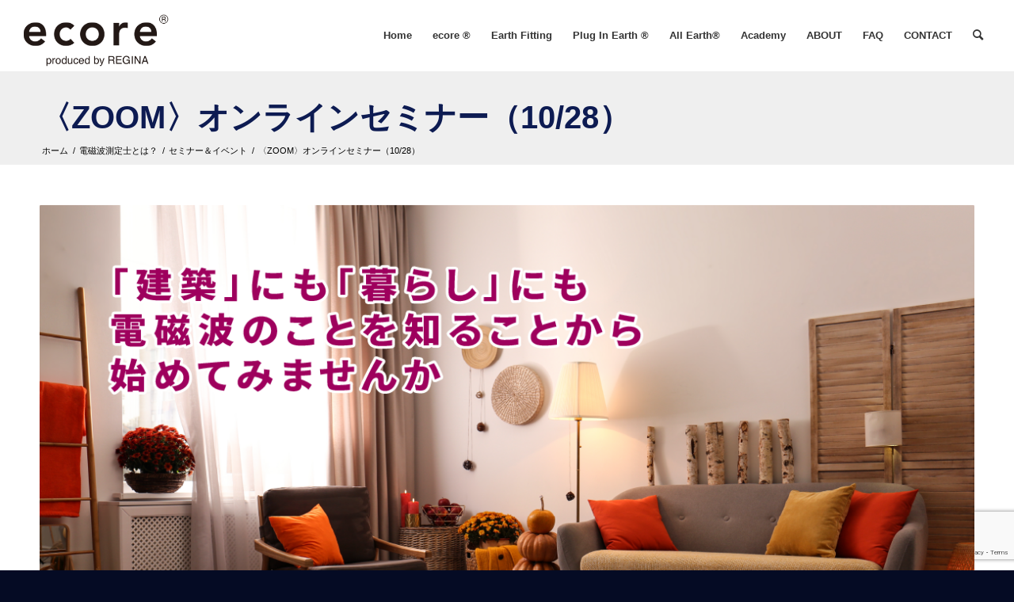

--- FILE ---
content_type: text/html; charset=UTF-8
request_url: https://ecore-life.co.jp/academy/seminar-event/zoom_free-style_202210/
body_size: 22565
content:
<!DOCTYPE html>
<html dir="ltr" lang="ja" prefix="og: https://ogp.me/ns#" class="html_stretched responsive av-preloader-active av-preloader-enabled  html_header_top html_logo_left html_main_nav_header html_menu_right html_slim html_header_sticky html_header_shrinking_disabled html_mobile_menu_phone html_header_searchicon html_content_align_center html_header_unstick_top_disabled html_header_stretch html_elegant-blog html_modern-blog html_av-overlay-side html_av-overlay-side-classic html_av-submenu-noclone html_entry_id_4213 av-cookies-no-cookie-consent av-no-preview av-default-lightbox html_text_menu_active av-mobile-menu-switch-default">
<head>
<meta charset="UTF-8" />
<meta name="robots" content="index, follow" />


<!-- mobile setting -->
<meta name="viewport" content="width=device-width, initial-scale=1">

<!-- Scripts/CSS and wp_head hook -->

  <!-- Google Tag Manager -->
  <script>
    (function(w, d, s, l, i) {
      w[l] = w[l] || [];
      w[l].push({
        'gtm.start': new Date().getTime(),
        event: 'gtm.js'
      });
      var f = d.getElementsByTagName(s)[0],
        j = d.createElement(s),
        dl = l != 'dataLayer' ? '&l=' + l : '';
      j.async = true;
      j.src =
        'https://www.googletagmanager.com/gtm.js?id=' + i + dl;
      f.parentNode.insertBefore(j, f);
    })(window, document, 'script', 'dataLayer', 'GTM-NFJ22MV6');
  </script>
  <!-- End Google Tag Manager -->

<title>〈ZOOM〉オンラインセミナー（10/28） | ecore produced by REGINA</title>

		<!-- All in One SEO 4.9.3 - aioseo.com -->
	<meta name="description" content="電磁波対策とオールアース®住宅のリーディングカンパニー「株式会社レジナ」は、生活環境に潜む電磁波リスクの問題と向き合い、お客様に「心とカラダ」を整えるオールアース®なライフスタイルをご提案しています。" />
	<meta name="robots" content="max-snippet:-1, max-image-preview:large, max-video-preview:-1" />
	<link rel="canonical" href="https://ecore-life.co.jp/academy/seminar-event/zoom_free-style_202210/" />
	<meta name="generator" content="All in One SEO (AIOSEO) 4.9.3" />

		<!-- Global site tag (gtag.js) - Google Analytics -->
<script async src="https://www.googletagmanager.com/gtag/js?id=UA-56393-69"></script>
<script>
 window.dataLayer = window.dataLayer || [];
 function gtag(){dataLayer.push(arguments);}
 gtag('js', new Date());

 gtag('config', 'UA-56393-69');
</script>
		<meta property="og:locale" content="ja_JP" />
		<meta property="og:site_name" content="ecore produced by REGINA | 電磁波対策とオールアース®住宅のリーディングカンパニー「株式会社レジナ」は、生活環境に潜む電磁波リスクの問題と向き合い、お客様に「心とカラダ」を整えるオールアース®なライフスタイルをご提案しています。" />
		<meta property="og:type" content="article" />
		<meta property="og:title" content="〈ZOOM〉オンラインセミナー（10/28） | ecore produced by REGINA" />
		<meta property="og:description" content="電磁波対策とオールアース®住宅のリーディングカンパニー「株式会社レジナ」は、生活環境に潜む電磁波リスクの問題と向き合い、お客様に「心とカラダ」を整えるオールアース®なライフスタイルをご提案しています。" />
		<meta property="og:url" content="https://ecore-life.co.jp/academy/seminar-event/zoom_free-style_202210/" />
		<meta property="og:image" content="https://ecore-life.co.jp/wp-content/uploads/2022/02/nakashio.jpg" />
		<meta property="og:image:secure_url" content="https://ecore-life.co.jp/wp-content/uploads/2022/02/nakashio.jpg" />
		<meta property="og:image:width" content="1500" />
		<meta property="og:image:height" content="1431" />
		<meta property="article:published_time" content="2022-09-07T00:48:25+00:00" />
		<meta property="article:modified_time" content="2022-11-07T05:49:19+00:00" />
		<meta name="twitter:card" content="summary_large_image" />
		<meta name="twitter:title" content="〈ZOOM〉オンラインセミナー（10/28） | ecore produced by REGINA" />
		<meta name="twitter:description" content="電磁波対策とオールアース®住宅のリーディングカンパニー「株式会社レジナ」は、生活環境に潜む電磁波リスクの問題と向き合い、お客様に「心とカラダ」を整えるオールアース®なライフスタイルをご提案しています。" />
		<meta name="twitter:image" content="https://ecore-life.co.jp/wp-content/uploads/2022/02/nakashio.jpg" />
		<script type="application/ld+json" class="aioseo-schema">
			{"@context":"https:\/\/schema.org","@graph":[{"@type":"BreadcrumbList","@id":"https:\/\/ecore-life.co.jp\/academy\/seminar-event\/zoom_free-style_202210\/#breadcrumblist","itemListElement":[{"@type":"ListItem","@id":"https:\/\/ecore-life.co.jp#listItem","position":1,"name":"\u30db\u30fc\u30e0","item":"https:\/\/ecore-life.co.jp","nextItem":{"@type":"ListItem","@id":"https:\/\/ecore-life.co.jp\/academy\/#listItem","name":"\u96fb\u78c1\u6ce2\u6e2c\u5b9a\u58eb\u3068\u306f\uff1f"}},{"@type":"ListItem","@id":"https:\/\/ecore-life.co.jp\/academy\/#listItem","position":2,"name":"\u96fb\u78c1\u6ce2\u6e2c\u5b9a\u58eb\u3068\u306f\uff1f","item":"https:\/\/ecore-life.co.jp\/academy\/","nextItem":{"@type":"ListItem","@id":"https:\/\/ecore-life.co.jp\/academy\/seminar-event\/#listItem","name":"\u30bb\u30df\u30ca\u30fc\uff06\u30a4\u30d9\u30f3\u30c8"},"previousItem":{"@type":"ListItem","@id":"https:\/\/ecore-life.co.jp#listItem","name":"\u30db\u30fc\u30e0"}},{"@type":"ListItem","@id":"https:\/\/ecore-life.co.jp\/academy\/seminar-event\/#listItem","position":3,"name":"\u30bb\u30df\u30ca\u30fc\uff06\u30a4\u30d9\u30f3\u30c8","item":"https:\/\/ecore-life.co.jp\/academy\/seminar-event\/","nextItem":{"@type":"ListItem","@id":"https:\/\/ecore-life.co.jp\/academy\/seminar-event\/zoom_free-style_202210\/#listItem","name":"\u3008ZOOM\u3009\u30aa\u30f3\u30e9\u30a4\u30f3\u30bb\u30df\u30ca\u30fc\uff0810\/28\uff09"},"previousItem":{"@type":"ListItem","@id":"https:\/\/ecore-life.co.jp\/academy\/#listItem","name":"\u96fb\u78c1\u6ce2\u6e2c\u5b9a\u58eb\u3068\u306f\uff1f"}},{"@type":"ListItem","@id":"https:\/\/ecore-life.co.jp\/academy\/seminar-event\/zoom_free-style_202210\/#listItem","position":4,"name":"\u3008ZOOM\u3009\u30aa\u30f3\u30e9\u30a4\u30f3\u30bb\u30df\u30ca\u30fc\uff0810\/28\uff09","previousItem":{"@type":"ListItem","@id":"https:\/\/ecore-life.co.jp\/academy\/seminar-event\/#listItem","name":"\u30bb\u30df\u30ca\u30fc\uff06\u30a4\u30d9\u30f3\u30c8"}}]},{"@type":"Organization","@id":"https:\/\/ecore-life.co.jp\/#organization","name":"\u682a\u5f0f\u4f1a\u793e\u30ec\u30b8\u30ca","description":"\u96fb\u78c1\u6ce2\u5bfe\u7b56\u3068\u30aa\u30fc\u30eb\u30a2\u30fc\u30b9\u00ae\u4f4f\u5b85\u306e\u30ea\u30fc\u30c7\u30a3\u30f3\u30b0\u30ab\u30f3\u30d1\u30cb\u30fc\u300c\u682a\u5f0f\u4f1a\u793e\u30ec\u30b8\u30ca\u300d\u306f\u3001\u751f\u6d3b\u74b0\u5883\u306b\u6f5c\u3080\u96fb\u78c1\u6ce2\u30ea\u30b9\u30af\u306e\u554f\u984c\u3068\u5411\u304d\u5408\u3044\u3001\u304a\u5ba2\u69d8\u306b\u300c\u5fc3\u3068\u30ab\u30e9\u30c0\u300d\u3092\u6574\u3048\u308b\u30aa\u30fc\u30eb\u30a2\u30fc\u30b9\u00ae\u306a\u30e9\u30a4\u30d5\u30b9\u30bf\u30a4\u30eb\u3092\u3054\u63d0\u6848\u3057\u3066\u3044\u307e\u3059\u3002","url":"https:\/\/ecore-life.co.jp\/","telephone":"+81473257739","logo":{"@type":"ImageObject","url":"https:\/\/ecore-life.co.jp\/wp-content\/uploads\/2020\/09\/logo.png","@id":"https:\/\/ecore-life.co.jp\/academy\/seminar-event\/zoom_free-style_202210\/#organizationLogo","width":340,"height":156},"image":{"@id":"https:\/\/ecore-life.co.jp\/academy\/seminar-event\/zoom_free-style_202210\/#organizationLogo"}},{"@type":"WebPage","@id":"https:\/\/ecore-life.co.jp\/academy\/seminar-event\/zoom_free-style_202210\/#webpage","url":"https:\/\/ecore-life.co.jp\/academy\/seminar-event\/zoom_free-style_202210\/","name":"\u3008ZOOM\u3009\u30aa\u30f3\u30e9\u30a4\u30f3\u30bb\u30df\u30ca\u30fc\uff0810\/28\uff09 | ecore produced by REGINA","description":"\u96fb\u78c1\u6ce2\u5bfe\u7b56\u3068\u30aa\u30fc\u30eb\u30a2\u30fc\u30b9\u00ae\u4f4f\u5b85\u306e\u30ea\u30fc\u30c7\u30a3\u30f3\u30b0\u30ab\u30f3\u30d1\u30cb\u30fc\u300c\u682a\u5f0f\u4f1a\u793e\u30ec\u30b8\u30ca\u300d\u306f\u3001\u751f\u6d3b\u74b0\u5883\u306b\u6f5c\u3080\u96fb\u78c1\u6ce2\u30ea\u30b9\u30af\u306e\u554f\u984c\u3068\u5411\u304d\u5408\u3044\u3001\u304a\u5ba2\u69d8\u306b\u300c\u5fc3\u3068\u30ab\u30e9\u30c0\u300d\u3092\u6574\u3048\u308b\u30aa\u30fc\u30eb\u30a2\u30fc\u30b9\u00ae\u306a\u30e9\u30a4\u30d5\u30b9\u30bf\u30a4\u30eb\u3092\u3054\u63d0\u6848\u3057\u3066\u3044\u307e\u3059\u3002","inLanguage":"ja","isPartOf":{"@id":"https:\/\/ecore-life.co.jp\/#website"},"breadcrumb":{"@id":"https:\/\/ecore-life.co.jp\/academy\/seminar-event\/zoom_free-style_202210\/#breadcrumblist"},"image":{"@type":"ImageObject","url":"https:\/\/ecore-life.co.jp\/wp-content\/uploads\/2022\/02\/nakashio.jpg","@id":"https:\/\/ecore-life.co.jp\/academy\/seminar-event\/zoom_free-style_202210\/#mainImage","width":1500,"height":1431},"primaryImageOfPage":{"@id":"https:\/\/ecore-life.co.jp\/academy\/seminar-event\/zoom_free-style_202210\/#mainImage"},"datePublished":"2022-09-07T09:48:25+09:00","dateModified":"2022-11-07T14:49:19+09:00"},{"@type":"WebSite","@id":"https:\/\/ecore-life.co.jp\/#website","url":"https:\/\/ecore-life.co.jp\/","name":"ecore produced by REGINA","description":"\u96fb\u78c1\u6ce2\u5bfe\u7b56\u3068\u30aa\u30fc\u30eb\u30a2\u30fc\u30b9\u00ae\u4f4f\u5b85\u306e\u30ea\u30fc\u30c7\u30a3\u30f3\u30b0\u30ab\u30f3\u30d1\u30cb\u30fc\u300c\u682a\u5f0f\u4f1a\u793e\u30ec\u30b8\u30ca\u300d\u306f\u3001\u751f\u6d3b\u74b0\u5883\u306b\u6f5c\u3080\u96fb\u78c1\u6ce2\u30ea\u30b9\u30af\u306e\u554f\u984c\u3068\u5411\u304d\u5408\u3044\u3001\u304a\u5ba2\u69d8\u306b\u300c\u5fc3\u3068\u30ab\u30e9\u30c0\u300d\u3092\u6574\u3048\u308b\u30aa\u30fc\u30eb\u30a2\u30fc\u30b9\u00ae\u306a\u30e9\u30a4\u30d5\u30b9\u30bf\u30a4\u30eb\u3092\u3054\u63d0\u6848\u3057\u3066\u3044\u307e\u3059\u3002","inLanguage":"ja","publisher":{"@id":"https:\/\/ecore-life.co.jp\/#organization"}}]}
		</script>
		<!-- All in One SEO -->

<link rel="alternate" type="application/rss+xml" title="ecore produced by REGINA &raquo; フィード" href="https://ecore-life.co.jp/feed/" />
<link rel="alternate" type="application/rss+xml" title="ecore produced by REGINA &raquo; コメントフィード" href="https://ecore-life.co.jp/comments/feed/" />
<script type="text/javascript">
/* <![CDATA[ */
window._wpemojiSettings = {"baseUrl":"https:\/\/s.w.org\/images\/core\/emoji\/15.0.3\/72x72\/","ext":".png","svgUrl":"https:\/\/s.w.org\/images\/core\/emoji\/15.0.3\/svg\/","svgExt":".svg","source":{"concatemoji":"https:\/\/ecore-life.co.jp\/wp-includes\/js\/wp-emoji-release.min.js?ver=c61473803a35d153a428cddc26160c6c"}};
/*! This file is auto-generated */
!function(i,n){var o,s,e;function c(e){try{var t={supportTests:e,timestamp:(new Date).valueOf()};sessionStorage.setItem(o,JSON.stringify(t))}catch(e){}}function p(e,t,n){e.clearRect(0,0,e.canvas.width,e.canvas.height),e.fillText(t,0,0);var t=new Uint32Array(e.getImageData(0,0,e.canvas.width,e.canvas.height).data),r=(e.clearRect(0,0,e.canvas.width,e.canvas.height),e.fillText(n,0,0),new Uint32Array(e.getImageData(0,0,e.canvas.width,e.canvas.height).data));return t.every(function(e,t){return e===r[t]})}function u(e,t,n){switch(t){case"flag":return n(e,"\ud83c\udff3\ufe0f\u200d\u26a7\ufe0f","\ud83c\udff3\ufe0f\u200b\u26a7\ufe0f")?!1:!n(e,"\ud83c\uddfa\ud83c\uddf3","\ud83c\uddfa\u200b\ud83c\uddf3")&&!n(e,"\ud83c\udff4\udb40\udc67\udb40\udc62\udb40\udc65\udb40\udc6e\udb40\udc67\udb40\udc7f","\ud83c\udff4\u200b\udb40\udc67\u200b\udb40\udc62\u200b\udb40\udc65\u200b\udb40\udc6e\u200b\udb40\udc67\u200b\udb40\udc7f");case"emoji":return!n(e,"\ud83d\udc26\u200d\u2b1b","\ud83d\udc26\u200b\u2b1b")}return!1}function f(e,t,n){var r="undefined"!=typeof WorkerGlobalScope&&self instanceof WorkerGlobalScope?new OffscreenCanvas(300,150):i.createElement("canvas"),a=r.getContext("2d",{willReadFrequently:!0}),o=(a.textBaseline="top",a.font="600 32px Arial",{});return e.forEach(function(e){o[e]=t(a,e,n)}),o}function t(e){var t=i.createElement("script");t.src=e,t.defer=!0,i.head.appendChild(t)}"undefined"!=typeof Promise&&(o="wpEmojiSettingsSupports",s=["flag","emoji"],n.supports={everything:!0,everythingExceptFlag:!0},e=new Promise(function(e){i.addEventListener("DOMContentLoaded",e,{once:!0})}),new Promise(function(t){var n=function(){try{var e=JSON.parse(sessionStorage.getItem(o));if("object"==typeof e&&"number"==typeof e.timestamp&&(new Date).valueOf()<e.timestamp+604800&&"object"==typeof e.supportTests)return e.supportTests}catch(e){}return null}();if(!n){if("undefined"!=typeof Worker&&"undefined"!=typeof OffscreenCanvas&&"undefined"!=typeof URL&&URL.createObjectURL&&"undefined"!=typeof Blob)try{var e="postMessage("+f.toString()+"("+[JSON.stringify(s),u.toString(),p.toString()].join(",")+"));",r=new Blob([e],{type:"text/javascript"}),a=new Worker(URL.createObjectURL(r),{name:"wpTestEmojiSupports"});return void(a.onmessage=function(e){c(n=e.data),a.terminate(),t(n)})}catch(e){}c(n=f(s,u,p))}t(n)}).then(function(e){for(var t in e)n.supports[t]=e[t],n.supports.everything=n.supports.everything&&n.supports[t],"flag"!==t&&(n.supports.everythingExceptFlag=n.supports.everythingExceptFlag&&n.supports[t]);n.supports.everythingExceptFlag=n.supports.everythingExceptFlag&&!n.supports.flag,n.DOMReady=!1,n.readyCallback=function(){n.DOMReady=!0}}).then(function(){return e}).then(function(){var e;n.supports.everything||(n.readyCallback(),(e=n.source||{}).concatemoji?t(e.concatemoji):e.wpemoji&&e.twemoji&&(t(e.twemoji),t(e.wpemoji)))}))}((window,document),window._wpemojiSettings);
/* ]]> */
</script>
<style id='wp-emoji-styles-inline-css' type='text/css'>

	img.wp-smiley, img.emoji {
		display: inline !important;
		border: none !important;
		box-shadow: none !important;
		height: 1em !important;
		width: 1em !important;
		margin: 0 0.07em !important;
		vertical-align: -0.1em !important;
		background: none !important;
		padding: 0 !important;
	}
</style>
<link rel='stylesheet' id='wp-block-library-css' href='https://ecore-life.co.jp/wp-includes/css/dist/block-library/style.min.css?ver=c61473803a35d153a428cddc26160c6c' type='text/css' media='all' />
<link rel='stylesheet' id='aioseo/css/src/vue/standalone/blocks/table-of-contents/global.scss-css' href='https://ecore-life.co.jp/wp-content/plugins/all-in-one-seo-pack/dist/Lite/assets/css/table-of-contents/global.e90f6d47.css?ver=4.9.3' type='text/css' media='all' />
<style id='global-styles-inline-css' type='text/css'>
body{--wp--preset--color--black: #000000;--wp--preset--color--cyan-bluish-gray: #abb8c3;--wp--preset--color--white: #ffffff;--wp--preset--color--pale-pink: #f78da7;--wp--preset--color--vivid-red: #cf2e2e;--wp--preset--color--luminous-vivid-orange: #ff6900;--wp--preset--color--luminous-vivid-amber: #fcb900;--wp--preset--color--light-green-cyan: #7bdcb5;--wp--preset--color--vivid-green-cyan: #00d084;--wp--preset--color--pale-cyan-blue: #8ed1fc;--wp--preset--color--vivid-cyan-blue: #0693e3;--wp--preset--color--vivid-purple: #9b51e0;--wp--preset--color--metallic-red: #b02b2c;--wp--preset--color--maximum-yellow-red: #edae44;--wp--preset--color--yellow-sun: #eeee22;--wp--preset--color--palm-leaf: #83a846;--wp--preset--color--aero: #7bb0e7;--wp--preset--color--old-lavender: #745f7e;--wp--preset--color--steel-teal: #5f8789;--wp--preset--color--raspberry-pink: #d65799;--wp--preset--color--medium-turquoise: #4ecac2;--wp--preset--gradient--vivid-cyan-blue-to-vivid-purple: linear-gradient(135deg,rgba(6,147,227,1) 0%,rgb(155,81,224) 100%);--wp--preset--gradient--light-green-cyan-to-vivid-green-cyan: linear-gradient(135deg,rgb(122,220,180) 0%,rgb(0,208,130) 100%);--wp--preset--gradient--luminous-vivid-amber-to-luminous-vivid-orange: linear-gradient(135deg,rgba(252,185,0,1) 0%,rgba(255,105,0,1) 100%);--wp--preset--gradient--luminous-vivid-orange-to-vivid-red: linear-gradient(135deg,rgba(255,105,0,1) 0%,rgb(207,46,46) 100%);--wp--preset--gradient--very-light-gray-to-cyan-bluish-gray: linear-gradient(135deg,rgb(238,238,238) 0%,rgb(169,184,195) 100%);--wp--preset--gradient--cool-to-warm-spectrum: linear-gradient(135deg,rgb(74,234,220) 0%,rgb(151,120,209) 20%,rgb(207,42,186) 40%,rgb(238,44,130) 60%,rgb(251,105,98) 80%,rgb(254,248,76) 100%);--wp--preset--gradient--blush-light-purple: linear-gradient(135deg,rgb(255,206,236) 0%,rgb(152,150,240) 100%);--wp--preset--gradient--blush-bordeaux: linear-gradient(135deg,rgb(254,205,165) 0%,rgb(254,45,45) 50%,rgb(107,0,62) 100%);--wp--preset--gradient--luminous-dusk: linear-gradient(135deg,rgb(255,203,112) 0%,rgb(199,81,192) 50%,rgb(65,88,208) 100%);--wp--preset--gradient--pale-ocean: linear-gradient(135deg,rgb(255,245,203) 0%,rgb(182,227,212) 50%,rgb(51,167,181) 100%);--wp--preset--gradient--electric-grass: linear-gradient(135deg,rgb(202,248,128) 0%,rgb(113,206,126) 100%);--wp--preset--gradient--midnight: linear-gradient(135deg,rgb(2,3,129) 0%,rgb(40,116,252) 100%);--wp--preset--font-size--small: 1rem;--wp--preset--font-size--medium: 1.125rem;--wp--preset--font-size--large: 1.75rem;--wp--preset--font-size--x-large: clamp(1.75rem, 3vw, 2.25rem);--wp--preset--spacing--20: 0.44rem;--wp--preset--spacing--30: 0.67rem;--wp--preset--spacing--40: 1rem;--wp--preset--spacing--50: 1.5rem;--wp--preset--spacing--60: 2.25rem;--wp--preset--spacing--70: 3.38rem;--wp--preset--spacing--80: 5.06rem;--wp--preset--shadow--natural: 6px 6px 9px rgba(0, 0, 0, 0.2);--wp--preset--shadow--deep: 12px 12px 50px rgba(0, 0, 0, 0.4);--wp--preset--shadow--sharp: 6px 6px 0px rgba(0, 0, 0, 0.2);--wp--preset--shadow--outlined: 6px 6px 0px -3px rgba(255, 255, 255, 1), 6px 6px rgba(0, 0, 0, 1);--wp--preset--shadow--crisp: 6px 6px 0px rgba(0, 0, 0, 1);}body { margin: 0;--wp--style--global--content-size: 800px;--wp--style--global--wide-size: 1130px; }.wp-site-blocks > .alignleft { float: left; margin-right: 2em; }.wp-site-blocks > .alignright { float: right; margin-left: 2em; }.wp-site-blocks > .aligncenter { justify-content: center; margin-left: auto; margin-right: auto; }:where(.is-layout-flex){gap: 0.5em;}:where(.is-layout-grid){gap: 0.5em;}body .is-layout-flow > .alignleft{float: left;margin-inline-start: 0;margin-inline-end: 2em;}body .is-layout-flow > .alignright{float: right;margin-inline-start: 2em;margin-inline-end: 0;}body .is-layout-flow > .aligncenter{margin-left: auto !important;margin-right: auto !important;}body .is-layout-constrained > .alignleft{float: left;margin-inline-start: 0;margin-inline-end: 2em;}body .is-layout-constrained > .alignright{float: right;margin-inline-start: 2em;margin-inline-end: 0;}body .is-layout-constrained > .aligncenter{margin-left: auto !important;margin-right: auto !important;}body .is-layout-constrained > :where(:not(.alignleft):not(.alignright):not(.alignfull)){max-width: var(--wp--style--global--content-size);margin-left: auto !important;margin-right: auto !important;}body .is-layout-constrained > .alignwide{max-width: var(--wp--style--global--wide-size);}body .is-layout-flex{display: flex;}body .is-layout-flex{flex-wrap: wrap;align-items: center;}body .is-layout-flex > *{margin: 0;}body .is-layout-grid{display: grid;}body .is-layout-grid > *{margin: 0;}body{padding-top: 0px;padding-right: 0px;padding-bottom: 0px;padding-left: 0px;}a:where(:not(.wp-element-button)){text-decoration: underline;}.wp-element-button, .wp-block-button__link{background-color: #32373c;border-width: 0;color: #fff;font-family: inherit;font-size: inherit;line-height: inherit;padding: calc(0.667em + 2px) calc(1.333em + 2px);text-decoration: none;}.has-black-color{color: var(--wp--preset--color--black) !important;}.has-cyan-bluish-gray-color{color: var(--wp--preset--color--cyan-bluish-gray) !important;}.has-white-color{color: var(--wp--preset--color--white) !important;}.has-pale-pink-color{color: var(--wp--preset--color--pale-pink) !important;}.has-vivid-red-color{color: var(--wp--preset--color--vivid-red) !important;}.has-luminous-vivid-orange-color{color: var(--wp--preset--color--luminous-vivid-orange) !important;}.has-luminous-vivid-amber-color{color: var(--wp--preset--color--luminous-vivid-amber) !important;}.has-light-green-cyan-color{color: var(--wp--preset--color--light-green-cyan) !important;}.has-vivid-green-cyan-color{color: var(--wp--preset--color--vivid-green-cyan) !important;}.has-pale-cyan-blue-color{color: var(--wp--preset--color--pale-cyan-blue) !important;}.has-vivid-cyan-blue-color{color: var(--wp--preset--color--vivid-cyan-blue) !important;}.has-vivid-purple-color{color: var(--wp--preset--color--vivid-purple) !important;}.has-metallic-red-color{color: var(--wp--preset--color--metallic-red) !important;}.has-maximum-yellow-red-color{color: var(--wp--preset--color--maximum-yellow-red) !important;}.has-yellow-sun-color{color: var(--wp--preset--color--yellow-sun) !important;}.has-palm-leaf-color{color: var(--wp--preset--color--palm-leaf) !important;}.has-aero-color{color: var(--wp--preset--color--aero) !important;}.has-old-lavender-color{color: var(--wp--preset--color--old-lavender) !important;}.has-steel-teal-color{color: var(--wp--preset--color--steel-teal) !important;}.has-raspberry-pink-color{color: var(--wp--preset--color--raspberry-pink) !important;}.has-medium-turquoise-color{color: var(--wp--preset--color--medium-turquoise) !important;}.has-black-background-color{background-color: var(--wp--preset--color--black) !important;}.has-cyan-bluish-gray-background-color{background-color: var(--wp--preset--color--cyan-bluish-gray) !important;}.has-white-background-color{background-color: var(--wp--preset--color--white) !important;}.has-pale-pink-background-color{background-color: var(--wp--preset--color--pale-pink) !important;}.has-vivid-red-background-color{background-color: var(--wp--preset--color--vivid-red) !important;}.has-luminous-vivid-orange-background-color{background-color: var(--wp--preset--color--luminous-vivid-orange) !important;}.has-luminous-vivid-amber-background-color{background-color: var(--wp--preset--color--luminous-vivid-amber) !important;}.has-light-green-cyan-background-color{background-color: var(--wp--preset--color--light-green-cyan) !important;}.has-vivid-green-cyan-background-color{background-color: var(--wp--preset--color--vivid-green-cyan) !important;}.has-pale-cyan-blue-background-color{background-color: var(--wp--preset--color--pale-cyan-blue) !important;}.has-vivid-cyan-blue-background-color{background-color: var(--wp--preset--color--vivid-cyan-blue) !important;}.has-vivid-purple-background-color{background-color: var(--wp--preset--color--vivid-purple) !important;}.has-metallic-red-background-color{background-color: var(--wp--preset--color--metallic-red) !important;}.has-maximum-yellow-red-background-color{background-color: var(--wp--preset--color--maximum-yellow-red) !important;}.has-yellow-sun-background-color{background-color: var(--wp--preset--color--yellow-sun) !important;}.has-palm-leaf-background-color{background-color: var(--wp--preset--color--palm-leaf) !important;}.has-aero-background-color{background-color: var(--wp--preset--color--aero) !important;}.has-old-lavender-background-color{background-color: var(--wp--preset--color--old-lavender) !important;}.has-steel-teal-background-color{background-color: var(--wp--preset--color--steel-teal) !important;}.has-raspberry-pink-background-color{background-color: var(--wp--preset--color--raspberry-pink) !important;}.has-medium-turquoise-background-color{background-color: var(--wp--preset--color--medium-turquoise) !important;}.has-black-border-color{border-color: var(--wp--preset--color--black) !important;}.has-cyan-bluish-gray-border-color{border-color: var(--wp--preset--color--cyan-bluish-gray) !important;}.has-white-border-color{border-color: var(--wp--preset--color--white) !important;}.has-pale-pink-border-color{border-color: var(--wp--preset--color--pale-pink) !important;}.has-vivid-red-border-color{border-color: var(--wp--preset--color--vivid-red) !important;}.has-luminous-vivid-orange-border-color{border-color: var(--wp--preset--color--luminous-vivid-orange) !important;}.has-luminous-vivid-amber-border-color{border-color: var(--wp--preset--color--luminous-vivid-amber) !important;}.has-light-green-cyan-border-color{border-color: var(--wp--preset--color--light-green-cyan) !important;}.has-vivid-green-cyan-border-color{border-color: var(--wp--preset--color--vivid-green-cyan) !important;}.has-pale-cyan-blue-border-color{border-color: var(--wp--preset--color--pale-cyan-blue) !important;}.has-vivid-cyan-blue-border-color{border-color: var(--wp--preset--color--vivid-cyan-blue) !important;}.has-vivid-purple-border-color{border-color: var(--wp--preset--color--vivid-purple) !important;}.has-metallic-red-border-color{border-color: var(--wp--preset--color--metallic-red) !important;}.has-maximum-yellow-red-border-color{border-color: var(--wp--preset--color--maximum-yellow-red) !important;}.has-yellow-sun-border-color{border-color: var(--wp--preset--color--yellow-sun) !important;}.has-palm-leaf-border-color{border-color: var(--wp--preset--color--palm-leaf) !important;}.has-aero-border-color{border-color: var(--wp--preset--color--aero) !important;}.has-old-lavender-border-color{border-color: var(--wp--preset--color--old-lavender) !important;}.has-steel-teal-border-color{border-color: var(--wp--preset--color--steel-teal) !important;}.has-raspberry-pink-border-color{border-color: var(--wp--preset--color--raspberry-pink) !important;}.has-medium-turquoise-border-color{border-color: var(--wp--preset--color--medium-turquoise) !important;}.has-vivid-cyan-blue-to-vivid-purple-gradient-background{background: var(--wp--preset--gradient--vivid-cyan-blue-to-vivid-purple) !important;}.has-light-green-cyan-to-vivid-green-cyan-gradient-background{background: var(--wp--preset--gradient--light-green-cyan-to-vivid-green-cyan) !important;}.has-luminous-vivid-amber-to-luminous-vivid-orange-gradient-background{background: var(--wp--preset--gradient--luminous-vivid-amber-to-luminous-vivid-orange) !important;}.has-luminous-vivid-orange-to-vivid-red-gradient-background{background: var(--wp--preset--gradient--luminous-vivid-orange-to-vivid-red) !important;}.has-very-light-gray-to-cyan-bluish-gray-gradient-background{background: var(--wp--preset--gradient--very-light-gray-to-cyan-bluish-gray) !important;}.has-cool-to-warm-spectrum-gradient-background{background: var(--wp--preset--gradient--cool-to-warm-spectrum) !important;}.has-blush-light-purple-gradient-background{background: var(--wp--preset--gradient--blush-light-purple) !important;}.has-blush-bordeaux-gradient-background{background: var(--wp--preset--gradient--blush-bordeaux) !important;}.has-luminous-dusk-gradient-background{background: var(--wp--preset--gradient--luminous-dusk) !important;}.has-pale-ocean-gradient-background{background: var(--wp--preset--gradient--pale-ocean) !important;}.has-electric-grass-gradient-background{background: var(--wp--preset--gradient--electric-grass) !important;}.has-midnight-gradient-background{background: var(--wp--preset--gradient--midnight) !important;}.has-small-font-size{font-size: var(--wp--preset--font-size--small) !important;}.has-medium-font-size{font-size: var(--wp--preset--font-size--medium) !important;}.has-large-font-size{font-size: var(--wp--preset--font-size--large) !important;}.has-x-large-font-size{font-size: var(--wp--preset--font-size--x-large) !important;}
.wp-block-navigation a:where(:not(.wp-element-button)){color: inherit;}
:where(.wp-block-post-template.is-layout-flex){gap: 1.25em;}:where(.wp-block-post-template.is-layout-grid){gap: 1.25em;}
:where(.wp-block-columns.is-layout-flex){gap: 2em;}:where(.wp-block-columns.is-layout-grid){gap: 2em;}
.wp-block-pullquote{font-size: 1.5em;line-height: 1.6;}
</style>
<link rel='stylesheet' id='contact-form-7-css' href='https://ecore-life.co.jp/wp-content/plugins/contact-form-7/includes/css/styles.css?ver=5.9.8' type='text/css' media='all' />
<link rel='stylesheet' id='avia-merged-styles-css' href='https://ecore-life.co.jp/wp-content/uploads/dynamic_avia/avia-merged-styles-a9e4f46c24afc72dde5842f2bebcd48d---69707a85679e7.css' type='text/css' media='all' />
<link rel='stylesheet' id='avia-single-post-4213-css' href='https://ecore-life.co.jp/wp-content/uploads/dynamic_avia/avia_posts_css/post-4213.css?ver=ver-1768979705' type='text/css' media='all' />
<script type="text/javascript" src="https://ecore-life.co.jp/wp-includes/js/jquery/jquery.min.js?ver=3.7.1" id="jquery-core-js"></script>
<script type="text/javascript" src="https://ecore-life.co.jp/wp-includes/js/jquery/jquery-migrate.min.js?ver=3.4.1" id="jquery-migrate-js"></script>
<script type="text/javascript" src="https://ecore-life.co.jp/wp-content/uploads/dynamic_avia/avia-head-scripts-b08126a0639d4748b54f89473acd46af---69707a856f5fa.js" id="avia-head-scripts-js"></script>
<link rel="https://api.w.org/" href="https://ecore-life.co.jp/wp-json/" /><link rel="alternate" type="application/json" href="https://ecore-life.co.jp/wp-json/wp/v2/pages/4213" /><link rel="EditURI" type="application/rsd+xml" title="RSD" href="https://ecore-life.co.jp/xmlrpc.php?rsd" />

<link rel='shortlink' href='https://ecore-life.co.jp/?p=4213' />
<link rel="alternate" type="application/json+oembed" href="https://ecore-life.co.jp/wp-json/oembed/1.0/embed?url=https%3A%2F%2Fecore-life.co.jp%2Facademy%2Fseminar-event%2Fzoom_free-style_202210%2F" />
<link rel="alternate" type="text/xml+oembed" href="https://ecore-life.co.jp/wp-json/oembed/1.0/embed?url=https%3A%2F%2Fecore-life.co.jp%2Facademy%2Fseminar-event%2Fzoom_free-style_202210%2F&#038;format=xml" />
  <script>
    jQuery(function() {
      jQuery("a[data-tag*='All']").after(jQuery("a[data-tag*='暮らしと電磁波（家電製品）']"), jQuery("a[data-tag*='暮らしと電磁波（携帯電話）']"), jQuery("a[data-tag*='暮らしと電磁波（ネット環境）']"), jQuery("a[data-tag*='暮らしと電磁波（居住環境、自動車）']"), jQuery("a[data-tag*='オールアース住宅（全般）']"), jQuery("a[data-tag*='オールアース住宅（技術・資材）']"), jQuery("a[data-tag*='オールアース（導入方法・コスト）']"), jQuery("a[data-tag*='電磁波対策製品']"), jQuery("a[data-tag*='電磁波測定サービス']"), jQuery("a[data-tag*='電磁波測定士資格講座']"));
    });
  </script>
<link rel="profile" href="https://gmpg.org/xfn/11" />
<link rel="alternate" type="application/rss+xml" title="ecore produced by REGINA RSS2 Feed" href="https://ecore-life.co.jp/feed/" />
<link rel="pingback" href="https://ecore-life.co.jp/xmlrpc.php" />
<!--[if lt IE 9]><script src="https://ecore-life.co.jp/wp-content/themes/enfold/js/html5shiv.js"></script><![endif]-->
<link rel="icon" href="http://ecore-life.co.jp/wp-content/uploads/2020/09/favicon-300x300.png" type="image/png">

<!-- To speed up the rendering and to display the site as fast as possible to the user we include some styles and scripts for above the fold content inline -->
<script type="text/javascript">'use strict';var avia_is_mobile=!1;if(/Android|webOS|iPhone|iPad|iPod|BlackBerry|IEMobile|Opera Mini/i.test(navigator.userAgent)&&'ontouchstart' in document.documentElement){avia_is_mobile=!0;document.documentElement.className+=' avia_mobile '}
else{document.documentElement.className+=' avia_desktop '};document.documentElement.className+=' js_active ';(function(){var e=['-webkit-','-moz-','-ms-',''],n='',o=!1,a=!1;for(var t in e){if(e[t]+'transform' in document.documentElement.style){o=!0;n=e[t]+'transform'};if(e[t]+'perspective' in document.documentElement.style){a=!0}};if(o){document.documentElement.className+=' avia_transform '};if(a){document.documentElement.className+=' avia_transform3d '};if(typeof document.getElementsByClassName=='function'&&typeof document.documentElement.getBoundingClientRect=='function'&&avia_is_mobile==!1){if(n&&window.innerHeight>0){setTimeout(function(){var e=0,o={},a=0,t=document.getElementsByClassName('av-parallax'),i=window.pageYOffset||document.documentElement.scrollTop;for(e=0;e<t.length;e++){t[e].style.top='0px';o=t[e].getBoundingClientRect();a=Math.ceil((window.innerHeight+i-o.top)*0.3);t[e].style[n]='translate(0px, '+a+'px)';t[e].style.top='auto';t[e].className+=' enabled-parallax '}},50)}}})();</script><link rel="icon" href="https://ecore-life.co.jp/wp-content/uploads/2024/06/cropped-favicon-300x300-1-32x32.png" sizes="32x32" />
<link rel="icon" href="https://ecore-life.co.jp/wp-content/uploads/2024/06/cropped-favicon-300x300-1-192x192.png" sizes="192x192" />
<link rel="apple-touch-icon" href="https://ecore-life.co.jp/wp-content/uploads/2024/06/cropped-favicon-300x300-1-180x180.png" />
<meta name="msapplication-TileImage" content="https://ecore-life.co.jp/wp-content/uploads/2024/06/cropped-favicon-300x300-1-270x270.png" />
		<style type="text/css" id="wp-custom-css">
			#menu-item-3074 > ul {
	max-height: 300px;
	overflow-y: scroll;
}

.flex-pc .entry-content-wrapper {
	display: flex;
	align-items: stretch;
	flex-direction: space-between;
}

.flex-pc .content {
	padding-top: 0;
}

.padding-bottom-none-contents-wrap .content {
		padding-bottom: 0;
}

@media only screen and (max-width: 767px) {
	.flex-pc .entry-content-wrapper {
		display: block;
	}
}		</style>
		<style type="text/css">
		@font-face {font-family: 'entypo-fontello'; font-weight: normal; font-style: normal; font-display: auto;
		src: url('https://ecore-life.co.jp/wp-content/themes/enfold/config-templatebuilder/avia-template-builder/assets/fonts/entypo-fontello.woff2') format('woff2'),
		url('https://ecore-life.co.jp/wp-content/themes/enfold/config-templatebuilder/avia-template-builder/assets/fonts/entypo-fontello.woff') format('woff'),
		url('https://ecore-life.co.jp/wp-content/themes/enfold/config-templatebuilder/avia-template-builder/assets/fonts/entypo-fontello.ttf') format('truetype'),
		url('https://ecore-life.co.jp/wp-content/themes/enfold/config-templatebuilder/avia-template-builder/assets/fonts/entypo-fontello.svg#entypo-fontello') format('svg'),
		url('https://ecore-life.co.jp/wp-content/themes/enfold/config-templatebuilder/avia-template-builder/assets/fonts/entypo-fontello.eot'),
		url('https://ecore-life.co.jp/wp-content/themes/enfold/config-templatebuilder/avia-template-builder/assets/fonts/entypo-fontello.eot?#iefix') format('embedded-opentype');
		} #top .avia-font-entypo-fontello, body .avia-font-entypo-fontello, html body [data-av_iconfont='entypo-fontello']:before{ font-family: 'entypo-fontello'; }
		
		@font-face {font-family: 'fontello'; font-weight: normal; font-style: normal; font-display: auto;
		src: url('https://ecore-life.co.jp/wp-content/uploads/avia_fonts/fontello/fontello.woff2') format('woff2'),
		url('https://ecore-life.co.jp/wp-content/uploads/avia_fonts/fontello/fontello.woff') format('woff'),
		url('https://ecore-life.co.jp/wp-content/uploads/avia_fonts/fontello/fontello.ttf') format('truetype'),
		url('https://ecore-life.co.jp/wp-content/uploads/avia_fonts/fontello/fontello.svg#fontello') format('svg'),
		url('https://ecore-life.co.jp/wp-content/uploads/avia_fonts/fontello/fontello.eot'),
		url('https://ecore-life.co.jp/wp-content/uploads/avia_fonts/fontello/fontello.eot?#iefix') format('embedded-opentype');
		} #top .avia-font-fontello, body .avia-font-fontello, html body [data-av_iconfont='fontello']:before{ font-family: 'fontello'; }
		</style>

<!--
Debugging Info for Theme support: 

Theme: Enfold
Version: 5.7.1
Installed: enfold
AviaFramework Version: 5.6
AviaBuilder Version: 5.3
aviaElementManager Version: 1.0.1
- - - - - - - - - - -
ChildTheme: Enfold Child
ChildTheme Version: 1.0
ChildTheme Installed: enfold

- - - - - - - - - - -
ML:5G-PU:44-PLA:10
WP:6.5.7
Compress: CSS:all theme files - JS:all theme files
Updates: enabled - token has changed and not verified
PLAu:10
-->
</head>

<body id="top" class="page-template-default page page-id-4213 page-child parent-pageid-2914 stretched rtl_columns av-curtain-numeric avia-responsive-images-support" itemscope="itemscope" itemtype="https://schema.org/WebPage" >

	
  <!-- Google Tag Manager (noscript) -->
  <noscript><iframe src="https://www.googletagmanager.com/ns.html?id=GTM-NFJ22MV6"
      height="0" width="0" style="display:none;visibility:hidden"></iframe></noscript>
  <!-- End Google Tag Manager (noscript) -->

<div class='av-siteloader-wrap av-transition-enabled av-transition-with-logo'><div class="av-siteloader-inner"><div class="av-siteloader-cell"><img class='av-preloading-logo' src='http://ecore-life.co.jp/wp-content/uploads/2020/09/load.png' alt='Loading' title='Loading' /><div class="av-siteloader"><div class="av-siteloader-extra"></div></div></div></div></div>
	<div id='wrap_all'>

	
<header id='header' class='all_colors header_color light_bg_color  av_header_top av_logo_left av_main_nav_header av_menu_right av_slim av_header_sticky av_header_shrinking_disabled av_header_stretch av_mobile_menu_phone av_header_searchicon av_header_unstick_top_disabled av_bottom_nav_disabled  av_header_border_disabled' data-av_shrink_factor='50' role="banner" itemscope="itemscope" itemtype="https://schema.org/WPHeader" >

		<div  id='header_main' class='container_wrap container_wrap_logo'>

        <div class='container av-logo-container'><div class='inner-container'><span class='logo avia-standard-logo'><a href='https://ecore-life.co.jp/' class='' aria-label='logo' title='logo'><img src="https://ecore-life.co.jp/wp-content/uploads/2020/10/logo-2.png" srcset="https://ecore-life.co.jp/wp-content/uploads/2020/10/logo-2.png 340w, https://ecore-life.co.jp/wp-content/uploads/2020/10/logo-2-300x138.png 300w" sizes="(max-width: 340px) 100vw, 340px" height="100" width="300" alt='ecore produced by REGINA' title='logo' /></a></span><nav class='main_menu' data-selectname='Select a page'  role="navigation" itemscope="itemscope" itemtype="https://schema.org/SiteNavigationElement" ><div class="avia-menu av-main-nav-wrap"><ul role="menu" class="menu av-main-nav" id="avia-menu"><li role="menuitem" id="menu-item-92" class="menu-item menu-item-type-custom menu-item-object-custom menu-item-home menu-item-top-level menu-item-top-level-1"><a href="http://ecore-life.co.jp/" itemprop="url" tabindex="0"><span class="avia-bullet"></span><span class="avia-menu-text">Home</span><span class="avia-menu-fx"><span class="avia-arrow-wrap"><span class="avia-arrow"></span></span></span></a></li>
<li role="menuitem" id="menu-item-93" class="menu-item menu-item-type-post_type menu-item-object-page menu-item-has-children menu-item-top-level menu-item-top-level-2"><a href="https://ecore-life.co.jp/ecore/" itemprop="url" tabindex="0"><span class="avia-bullet"></span><span class="avia-menu-text">ecore ®</span><span class="avia-menu-fx"><span class="avia-arrow-wrap"><span class="avia-arrow"></span></span></span></a>


<ul class="sub-menu">
	<li role="menuitem" id="menu-item-208" class="menu-item menu-item-type-post_type menu-item-object-page"><a href="https://ecore-life.co.jp/ecore/" itemprop="url" tabindex="0"><span class="avia-bullet"></span><span class="avia-menu-text">エコレとは？</span></a></li>
	<li role="menuitem" id="menu-item-97" class="menu-item menu-item-type-post_type menu-item-object-page"><a href="https://ecore-life.co.jp/ecore/housing/" itemprop="url" tabindex="0"><span class="avia-bullet"></span><span class="avia-menu-text">エコレ的未来住宅</span></a></li>
	<li role="menuitem" id="menu-item-745" class="menu-item menu-item-type-post_type menu-item-object-page"><a href="https://ecore-life.co.jp/ecore/lab/" itemprop="url" tabindex="0"><span class="avia-bullet"></span><span class="avia-menu-text">エコレラボ</span></a></li>
	<li role="menuitem" id="menu-item-6312" class="menu-item menu-item-type-post_type menu-item-object-page"><a href="https://ecore-life.co.jp/harisuri-cafe/" itemprop="url" tabindex="0"><span class="avia-bullet"></span><span class="avia-menu-text">ハリスリカフェ</span></a></li>
	<li role="menuitem" id="menu-item-5594" class="menu-item menu-item-type-post_type menu-item-object-page"><a href="https://ecore-life.co.jp/summer-ice-2023/" itemprop="url" tabindex="0"><span class="avia-bullet"></span><span class="avia-menu-text">プレミアムな「かき氷」あり〼</span></a></li>
	<li role="menuitem" id="menu-item-2469" class="menu-item menu-item-type-post_type menu-item-object-page"><a href="https://ecore-life.co.jp/ecore/magazine-2/" itemprop="url" tabindex="0"><span class="avia-bullet"></span><span class="avia-menu-text">ecoreマガジン</span></a></li>
</ul>
</li>
<li role="menuitem" id="menu-item-209" class="menu-item menu-item-type-post_type menu-item-object-page menu-item-has-children menu-item-top-level menu-item-top-level-3"><a href="https://ecore-life.co.jp/earth-fitting/" itemprop="url" tabindex="0"><span class="avia-bullet"></span><span class="avia-menu-text">Earth Fitting</span><span class="avia-menu-fx"><span class="avia-arrow-wrap"><span class="avia-arrow"></span></span></span></a>


<ul class="sub-menu">
	<li role="menuitem" id="menu-item-210" class="menu-item menu-item-type-post_type menu-item-object-page"><a href="https://ecore-life.co.jp/earth-fitting/" itemprop="url" tabindex="0"><span class="avia-bullet"></span><span class="avia-menu-text">電磁波デトックスのすすめ</span></a></li>
	<li role="menuitem" id="menu-item-563" class="menu-item menu-item-type-post_type menu-item-object-page"><a href="https://ecore-life.co.jp/earth-fitting/measurement/" itemprop="url" tabindex="0"><span class="avia-bullet"></span><span class="avia-menu-text">電磁波測定</span></a></li>
	<li role="menuitem" id="menu-item-2882" class="menu-item menu-item-type-post_type menu-item-object-page menu-item-has-children"><a href="https://ecore-life.co.jp/earth-fitting/studio-earth/" itemprop="url" tabindex="0"><span class="avia-bullet"></span><span class="avia-menu-text">スタジオアースとは？</span></a>
	<ul class="sub-menu">
		<li role="menuitem" id="menu-item-2987" class="menu-item menu-item-type-post_type menu-item-object-page"><a href="https://ecore-life.co.jp/earth-fitting/studio-earth/hokaidou/" itemprop="url" tabindex="0"><span class="avia-bullet"></span><span class="avia-menu-text">北海道</span></a></li>
		<li role="menuitem" id="menu-item-2988" class="menu-item menu-item-type-post_type menu-item-object-page"><a href="https://ecore-life.co.jp/earth-fitting/studio-earth/touhoku/" itemprop="url" tabindex="0"><span class="avia-bullet"></span><span class="avia-menu-text">東北</span></a></li>
		<li role="menuitem" id="menu-item-2989" class="menu-item menu-item-type-post_type menu-item-object-page"><a href="https://ecore-life.co.jp/earth-fitting/studio-earth/kantou/" itemprop="url" tabindex="0"><span class="avia-bullet"></span><span class="avia-menu-text">関東</span></a></li>
		<li role="menuitem" id="menu-item-2985" class="menu-item menu-item-type-post_type menu-item-object-page"><a href="https://ecore-life.co.jp/earth-fitting/studio-earth/chubu/" itemprop="url" tabindex="0"><span class="avia-bullet"></span><span class="avia-menu-text">中部・北陸</span></a></li>
		<li role="menuitem" id="menu-item-2990" class="menu-item menu-item-type-post_type menu-item-object-page"><a href="https://ecore-life.co.jp/earth-fitting/studio-earth/kansai/" itemprop="url" tabindex="0"><span class="avia-bullet"></span><span class="avia-menu-text">関西</span></a></li>
		<li role="menuitem" id="menu-item-2984" class="menu-item menu-item-type-post_type menu-item-object-page"><a href="https://ecore-life.co.jp/earth-fitting/studio-earth/shikoku/" itemprop="url" tabindex="0"><span class="avia-bullet"></span><span class="avia-menu-text">中国・四国</span></a></li>
		<li role="menuitem" id="menu-item-2986" class="menu-item menu-item-type-post_type menu-item-object-page"><a href="https://ecore-life.co.jp/earth-fitting/studio-earth/kyusyu/" itemprop="url" tabindex="0"><span class="avia-bullet"></span><span class="avia-menu-text">九州・沖縄</span></a></li>
	</ul>
</li>
</ul>
</li>
<li role="menuitem" id="menu-item-107" class="menu-item menu-item-type-post_type menu-item-object-page menu-item-has-children menu-item-top-level menu-item-top-level-4"><a href="https://ecore-life.co.jp/plugin-earth/" itemprop="url" tabindex="0"><span class="avia-bullet"></span><span class="avia-menu-text">Plug In Earth ®</span><span class="avia-menu-fx"><span class="avia-arrow-wrap"><span class="avia-arrow"></span></span></span></a>


<ul class="sub-menu">
	<li role="menuitem" id="menu-item-220" class="menu-item menu-item-type-post_type menu-item-object-page"><a href="https://ecore-life.co.jp/plugin-earth/" itemprop="url" tabindex="0"><span class="avia-bullet"></span><span class="avia-menu-text">知っ得！電磁波対策</span></a></li>
	<li role="menuitem" id="menu-item-2079" class="menu-item menu-item-type-custom menu-item-object-custom menu-item-has-children"><a itemprop="url" tabindex="0"><span class="avia-bullet"></span><span class="avia-menu-text">電磁波対策製品</span></a>
	<ul class="sub-menu">
		<li role="menuitem" id="menu-item-4646" class="menu-item menu-item-type-post_type menu-item-object-page"><a href="https://ecore-life.co.jp/plugin-earth/plugin-earth-ec2/" itemprop="url" tabindex="0"><span class="avia-bullet"></span><span class="avia-menu-text">プラグインアース®</span></a></li>
		<li role="menuitem" id="menu-item-5991" class="menu-item menu-item-type-post_type menu-item-object-page"><a href="https://ecore-life.co.jp/plugin-earth/earth-cotton/" itemprop="url" tabindex="0"><span class="avia-bullet"></span><span class="avia-menu-text">アースコットン®</span></a></li>
		<li role="menuitem" id="menu-item-5992" class="menu-item menu-item-type-post_type menu-item-object-page"><a href="https://ecore-life.co.jp/plugin-earth/earth-linen/" itemprop="url" tabindex="0"><span class="avia-bullet"></span><span class="avia-menu-text">アースリネン®</span></a></li>
		<li role="menuitem" id="menu-item-5556" class="menu-item menu-item-type-post_type menu-item-object-page"><a href="https://ecore-life.co.jp/plugin-earth/earth-base/" itemprop="url" tabindex="0"><span class="avia-bullet"></span><span class="avia-menu-text">アースベース</span></a></li>
	</ul>
</li>
	<li role="menuitem" id="menu-item-2389" class="menu-item menu-item-type-post_type menu-item-object-page"><a href="https://ecore-life.co.jp/plugin-earth/usb-home-appliances/" itemprop="url" tabindex="0"><span class="avia-bullet"></span><span class="avia-menu-text">USB家電にプラグインアース®</span></a></li>
	<li role="menuitem" id="menu-item-5961" class="menu-item menu-item-type-post_type menu-item-object-page"><a href="https://ecore-life.co.jp/plugin-earth/movie-gallery/" itemprop="url" tabindex="0"><span class="avia-bullet"></span><span class="avia-menu-text">動画で知ろう！　みんなの電磁波対策</span></a></li>
</ul>
</li>
<li role="menuitem" id="menu-item-6435" class="menu-item menu-item-type-post_type menu-item-object-page menu-item-has-children menu-item-top-level menu-item-top-level-5"><a href="https://ecore-life.co.jp/all-earth/" itemprop="url" tabindex="0"><span class="avia-bullet"></span><span class="avia-menu-text">All Earth®</span><span class="avia-menu-fx"><span class="avia-arrow-wrap"><span class="avia-arrow"></span></span></span></a>


<ul class="sub-menu">
	<li role="menuitem" id="menu-item-6431" class="menu-item menu-item-type-post_type menu-item-object-page"><a href="https://ecore-life.co.jp/all-earth/" itemprop="url" tabindex="0"><span class="avia-bullet"></span><span class="avia-menu-text">オールアース®宣言！</span></a></li>
	<li role="menuitem" id="menu-item-6744" class="menu-item menu-item-type-post_type menu-item-object-page"><a href="https://ecore-life.co.jp/all-earth/about/" itemprop="url" tabindex="0"><span class="avia-bullet"></span><span class="avia-menu-text">オールアース®とは？</span></a></li>
	<li role="menuitem" id="menu-item-8782" class="menu-item menu-item-type-post_type menu-item-object-page"><a href="https://ecore-life.co.jp/all-earth/patent/" itemprop="url" tabindex="0"><span class="avia-bullet"></span><span class="avia-menu-text">オールアース住宅の技術と特許</span></a></li>
	<li role="menuitem" id="menu-item-6740" class="menu-item menu-item-type-post_type menu-item-object-page"><a href="https://ecore-life.co.jp/all-earth/planning/" itemprop="url" tabindex="0"><span class="avia-bullet"></span><span class="avia-menu-text">オールアース住宅の施工プラン</span></a></li>
	<li role="menuitem" id="menu-item-6743" class="menu-item menu-item-type-post_type menu-item-object-page"><a href="https://ecore-life.co.jp/all-earth/instruction/" itemprop="url" tabindex="0"><span class="avia-bullet"></span><span class="avia-menu-text">オールアース®導入の流れ</span></a></li>
	<li role="menuitem" id="menu-item-9032" class="menu-item menu-item-type-post_type menu-item-object-page"><a href="https://ecore-life.co.jp/all-earth/%e3%82%aa%e3%83%bc%e3%83%ab%e3%82%a2%e3%83%bc%e3%82%b9%e3%83%91%e3%82%a6%e3%83%80%e3%83%bc%e3%82%92diy%e3%81%a7/" itemprop="url" tabindex="0"><span class="avia-bullet"></span><span class="avia-menu-text">オールアースパウダー®をDIYで</span></a></li>
	<li role="menuitem" id="menu-item-7710" class="menu-item menu-item-type-post_type menu-item-object-page"><a href="https://ecore-life.co.jp/all-earth/cs_story/" itemprop="url" tabindex="0"><span class="avia-bullet"></span><span class="avia-menu-text">オールアース® カスタマーサクセスストーリー</span></a></li>
	<li role="menuitem" id="menu-item-2326" class="menu-item menu-item-type-post_type menu-item-object-page"><a href="https://ecore-life.co.jp/all-earth/survey-report01/" itemprop="url" tabindex="0"><span class="avia-bullet"></span><span class="avia-menu-text">オールアース®OBにうかがってみました。</span></a></li>
	<li role="menuitem" id="menu-item-101" class="menu-item menu-item-type-post_type menu-item-object-page"><a href="https://ecore-life.co.jp/all-earth/movie/" itemprop="url" tabindex="0"><span class="avia-bullet"></span><span class="avia-menu-text">オールアースな仲間たち</span></a></li>
	<li role="menuitem" id="menu-item-9573" class="menu-item menu-item-type-post_type menu-item-object-page"><a href="https://ecore-life.co.jp/%e3%82%aa%e3%83%bc%e3%83%ab%e3%82%a2%e3%83%bc%e3%82%b9%e5%b0%8e%e5%85%a5%e6%96%bd%e8%a8%ad/" itemprop="url" tabindex="0"><span class="avia-bullet"></span><span class="avia-menu-text">オールアース®導入施設</span></a></li>
	<li role="menuitem" id="menu-item-102" class="menu-item menu-item-type-post_type menu-item-object-page"><a href="https://ecore-life.co.jp/all-earth/partner/" itemprop="url" tabindex="0"><span class="avia-bullet"></span><span class="avia-menu-text">オールアースパートナー</span></a></li>
	<li role="menuitem" id="menu-item-9206" class="menu-item menu-item-type-custom menu-item-object-custom"><a href="https://forms.gle/Kp2kkChVTW7ZTqkJA" itemprop="url" tabindex="0"><span class="avia-bullet"></span><span class="avia-menu-text">オールアース個別相談会</span></a></li>
</ul>
</li>
<li role="menuitem" id="menu-item-114" class="menu-item menu-item-type-post_type menu-item-object-page current-page-ancestor menu-item-has-children menu-item-top-level menu-item-top-level-6"><a href="https://ecore-life.co.jp/academy/" itemprop="url" tabindex="0"><span class="avia-bullet"></span><span class="avia-menu-text">Academy</span><span class="avia-menu-fx"><span class="avia-arrow-wrap"><span class="avia-arrow"></span></span></span></a>


<ul class="sub-menu">
	<li role="menuitem" id="menu-item-224" class="menu-item menu-item-type-post_type menu-item-object-page current-page-ancestor"><a href="https://ecore-life.co.jp/academy/" itemprop="url" tabindex="0"><span class="avia-bullet"></span><span class="avia-menu-text">電磁波測定士とは？</span></a></li>
	<li role="menuitem" id="menu-item-116" class="menu-item menu-item-type-post_type menu-item-object-page"><a href="https://ecore-life.co.jp/academy/certificate/" itemprop="url" tabindex="0"><span class="avia-bullet"></span><span class="avia-menu-text">電磁波測定士 資格講座</span></a></li>
	<li role="menuitem" id="menu-item-3074" class="menu-item menu-item-type-post_type menu-item-object-page current-page-ancestor menu-item-has-children"><a href="https://ecore-life.co.jp/academy/seminar-event/" itemprop="url" tabindex="0"><span class="avia-bullet"></span><span class="avia-menu-text">セミナー＆イベント〔一覧〕</span></a>
	<ul class="sub-menu">
		<li role="menuitem" id="menu-item-7999" class="menu-item menu-item-type-post_type menu-item-object-page"><a href="https://ecore-life.co.jp/academy/seminar-event/%e9%96%8b%e5%82%ac%e3%83%ac%e3%83%9d%e3%83%bc%e3%83%88%e3%80%90%e9%95%b7%e9%87%8e%e3%80%91%e7%a7%8b%e3%81%ae%e4%bf%a1%e5%b7%9e%e4%b8%8a%e7%94%b0%e3%81%ab%e3%81%a6%e3%80%81%e9%9b%bb%e7%a3%81%e6%b3%a2/" itemprop="url" tabindex="0"><span class="avia-bullet"></span><span class="avia-menu-text">開催レポート【長野】秋の信州上田にて、電磁波対策可能な珪藻土のDIY施工ワークショップ開催！（2024.11/9＆10）</span></a></li>
		<li role="menuitem" id="menu-item-9691" class="menu-item menu-item-type-post_type menu-item-object-page"><a href="https://ecore-life.co.jp/academy/seminar-event/%e3%80%90%e6%96%b0%e6%bd%9f%e3%80%91%e9%9b%bb%e7%a3%81%e6%b3%a2%e5%af%be%e7%ad%96%e3%81%ae%e7%9b%b8%e8%ab%87%e4%bc%9a%ef%bc%882026-1-18%ef%bc%89/" itemprop="url" tabindex="0"><span class="avia-bullet"></span><span class="avia-menu-text">【新潟】電磁波対策の相談会（2026.1.18）</span></a></li>
	</ul>
</li>
	<li role="menuitem" id="menu-item-225" class="menu-item menu-item-type-custom menu-item-object-custom"><a target="_blank" href="https://emfa-japan.or.jp/" itemprop="url" tabindex="0" rel="noopener"><span class="avia-bullet"></span><span class="avia-menu-text">（一社）日本電磁波協会（外部サイト）</span></a></li>
</ul>
</li>
<li role="menuitem" id="menu-item-113" class="menu-item menu-item-type-post_type menu-item-object-page menu-item-top-level menu-item-top-level-7"><a href="https://ecore-life.co.jp/about/" itemprop="url" tabindex="0"><span class="avia-bullet"></span><span class="avia-menu-text">ABOUT</span><span class="avia-menu-fx"><span class="avia-arrow-wrap"><span class="avia-arrow"></span></span></span></a></li>
<li role="menuitem" id="menu-item-1546" class="menu-item menu-item-type-post_type menu-item-object-page menu-item-top-level menu-item-top-level-8"><a href="https://ecore-life.co.jp/faq/" itemprop="url" tabindex="0"><span class="avia-bullet"></span><span class="avia-menu-text">FAQ</span><span class="avia-menu-fx"><span class="avia-arrow-wrap"><span class="avia-arrow"></span></span></span></a></li>
<li role="menuitem" id="menu-item-106" class="menu-item menu-item-type-post_type menu-item-object-page menu-item-top-level menu-item-top-level-9"><a href="https://ecore-life.co.jp/contact/" itemprop="url" tabindex="0"><span class="avia-bullet"></span><span class="avia-menu-text">CONTACT</span><span class="avia-menu-fx"><span class="avia-arrow-wrap"><span class="avia-arrow"></span></span></span></a></li>
<li id="menu-item-search" class="noMobile menu-item menu-item-search-dropdown menu-item-avia-special" role="menuitem"><a aria-label="Search" href="?s=" rel="nofollow" data-avia-search-tooltip="
&lt;search&gt;
	&lt;form role=&quot;search&quot; action=&quot;https://ecore-life.co.jp/&quot; id=&quot;searchform&quot; method=&quot;get&quot; class=&quot;&quot;&gt;
		&lt;div&gt;
			&lt;input type=&quot;submit&quot; value=&quot;&quot; id=&quot;searchsubmit&quot; class=&quot;button avia-font-entypo-fontello&quot; title=&quot;Enter at least 3 characters to show search results in a dropdown or click to route to search result page to show all results&quot; /&gt;
			&lt;input type=&quot;search&quot; id=&quot;s&quot; name=&quot;s&quot; value=&quot;&quot; aria-label=&#039;Search&#039; placeholder=&#039;Search&#039; required /&gt;
					&lt;/div&gt;
	&lt;/form&gt;
&lt;/search&gt;
" aria-hidden='false' data-av_icon='' data-av_iconfont='entypo-fontello'><span class="avia_hidden_link_text">Search</span></a></li><li class="av-burger-menu-main menu-item-avia-special " role="menuitem">
	        			<a href="#" aria-label="Menu" aria-hidden="false">
							<span class="av-hamburger av-hamburger--spin av-js-hamburger">
								<span class="av-hamburger-box">
						          <span class="av-hamburger-inner"></span>
						          <strong>Menu</strong>
								</span>
							</span>
							<span class="avia_hidden_link_text">Menu</span>
						</a>
	        		   </li></ul></div></nav></div> </div> 
		<!-- end container_wrap-->
		</div>
<div class="header_bg"></div>
<!-- end header -->
</header>

	<div id='main' class='all_colors' data-scroll-offset='88'>

	<div class='stretch_full container_wrap alternate_color light_bg_color title_container'><div class='container'><h1 class='main-title entry-title '><a href='https://ecore-life.co.jp/academy/seminar-event/zoom_free-style_202210/' rel='bookmark' title='Permanent Link: 〈ZOOM〉オンラインセミナー（10/28）'  itemprop="headline" >〈ZOOM〉オンラインセミナー（10/28）</a></h1><div class="breadcrumb breadcrumbs avia-breadcrumbs"><div class="breadcrumb-trail" ><span class="trail-before"><span class="breadcrumb-title">現在位置: </span></span> <span  itemscope="itemscope" itemtype="https://schema.org/BreadcrumbList" ><span  itemscope="itemscope" itemtype="https://schema.org/ListItem" itemprop="itemListElement" ><a itemprop="url" href="https://ecore-life.co.jp" title="ecore produced by REGINA" rel="home" class="trail-begin"><span itemprop="name">ホーム</span></a><span itemprop="position" class="hidden">1</span></span></span> <span class="sep">/</span> <span  itemscope="itemscope" itemtype="https://schema.org/BreadcrumbList" ><span  itemscope="itemscope" itemtype="https://schema.org/ListItem" itemprop="itemListElement" ><a itemprop="url" href="https://ecore-life.co.jp/academy/" title="電磁波測定士とは？"><span itemprop="name">電磁波測定士とは？</span></a><span itemprop="position" class="hidden">2</span></span></span> <span class="sep">/</span> <span  itemscope="itemscope" itemtype="https://schema.org/BreadcrumbList" ><span  itemscope="itemscope" itemtype="https://schema.org/ListItem" itemprop="itemListElement" ><a itemprop="url" href="https://ecore-life.co.jp/academy/seminar-event/" title="セミナー＆イベント"><span itemprop="name">セミナー＆イベント</span></a><span itemprop="position" class="hidden">3</span></span></span> <span class="sep">/</span> <span class="trail-end">〈ZOOM〉オンラインセミナー（10/28）</span></div></div></div></div><div id='av_section_1'  class='avia-section av-3agni9-611ad18530e344a1e76df1dce83db68e main_color avia-section-default avia-no-border-styling  avia-builder-el-0  el_before_av_section  avia-builder-el-first  avia-bg-style-scroll container_wrap fullsize'  ><div class='container av-section-cont-open' ><main  role="main" itemprop="mainContentOfPage"  class='template-page content  av-content-full alpha units'><div class='post-entry post-entry-type-page post-entry-4213'><div class='entry-content-wrapper clearfix'>
<div  class='avia-image-container av-kkorrwve-057012a9e9a2a44e33c444e5fe8e13a2 av-styling- avia-align-center  avia-builder-el-1  el_before_av_heading  avia-builder-el-first '   itemprop="image" itemscope="itemscope" itemtype="https://schema.org/ImageObject" ><div class="avia-image-container-inner"><div class="avia-image-overlay-wrap"><img decoding="async" fetchpriority="high" class='wp-image-4232 avia-img-lazy-loading-not-4232 avia_image ' src="https://ecore-life.co.jp/wp-content/uploads/2022/09/nakashiio-main-10.png" alt='' title='nakashiio-main-10'  height="801" width="1200"  itemprop="thumbnailUrl" srcset="https://ecore-life.co.jp/wp-content/uploads/2022/09/nakashiio-main-10.png 1200w, https://ecore-life.co.jp/wp-content/uploads/2022/09/nakashiio-main-10-300x200.png 300w, https://ecore-life.co.jp/wp-content/uploads/2022/09/nakashiio-main-10-1030x688.png 1030w, https://ecore-life.co.jp/wp-content/uploads/2022/09/nakashiio-main-10-768x513.png 768w, https://ecore-life.co.jp/wp-content/uploads/2022/09/nakashiio-main-10-705x471.png 705w" sizes="(max-width: 1200px) 100vw, 1200px" /></div></div></div>
<div  class='av-special-heading av-2rifbl-bb987dccaae6dd57d9a9990804ec6b28 av-special-heading-h2 blockquote modern-quote  avia-builder-el-2  el_after_av_image  el_before_av_hr '><h2 class='av-special-heading-tag'  itemprop="headline"  >【ZOOM】『健康を守るアーシング』電磁波セミナー</h2><div class="special-heading-border"><div class="special-heading-inner-border"></div></div></div>
<div  class='hr av-2swdtf-cdb2c8cb326c0057fe4418daff5ce8d4 hr-invisible  avia-builder-el-3  el_after_av_heading  el_before_av_one_half '><span class='hr-inner '><span class="hr-inner-style"></span></span></div>
<div  class='flex_column av-1urb8mp-49b605c251a8bc322e7a210b09e0a038 av_one_half  avia-builder-el-4  el_after_av_hr  el_before_av_one_half  first flex_column_div av-zero-column-padding  '     ><div  class='avia-image-container av-kkos0lrh-5f02f1352a1e6f237d26f9cd2a2cd69d av-styling- avia-align-center  avia-builder-el-5  avia-builder-el-no-sibling '   itemprop="image" itemscope="itemscope" itemtype="https://schema.org/ImageObject" ><div class="avia-image-container-inner"><div class="avia-image-overlay-wrap"><img decoding="async" fetchpriority="high" class='wp-image-2749 avia-img-lazy-loading-not-2749 avia_image ' src="https://ecore-life.co.jp/wp-content/uploads/2022/02/remote-work-1030x687.jpeg" alt='' title='リモートワークで働く女性'  height="687" width="1030"  itemprop="thumbnailUrl" srcset="https://ecore-life.co.jp/wp-content/uploads/2022/02/remote-work-1030x687.jpeg 1030w, https://ecore-life.co.jp/wp-content/uploads/2022/02/remote-work-300x200.jpeg 300w, https://ecore-life.co.jp/wp-content/uploads/2022/02/remote-work-768x512.jpeg 768w, https://ecore-life.co.jp/wp-content/uploads/2022/02/remote-work-705x470.jpeg 705w, https://ecore-life.co.jp/wp-content/uploads/2022/02/remote-work.jpeg 1500w" sizes="(max-width: 1030px) 100vw, 1030px" /></div></div></div></div><div  class='flex_column av-1u1h8ox-8a23cab6ce792d18258617f94c371930 av_one_half  avia-builder-el-6  el_after_av_one_half  el_before_av_hr  flex_column_div av-zero-column-padding  '     ><section  class='av_textblock_section av-kkoryzyr-8212340d3c4405ced3581bfc0a5263b5 '   itemscope="itemscope" itemtype="https://schema.org/CreativeWork" ><div class='avia_textblock'  itemprop="text" ><h4><strong>電気がなければ、生きていけない時代になりました。</strong></h4>
<p>電子レンジ・掃除機・洗濯機・IH・エアコン・電気カーペット…などなど、家電に囲まれた毎日。私たちの家と暮らしは電気によって成り立っています。そして、毎日、パソコンとスマホ漬。<span class="s1"><span class="Apple-converted-space">なんとなく体調が良くない…。どうしてなんだろう？</span></span>そう感じている方も少なくないはず。</p>
<p>私（中塩）自身、新築戸建てに引っ越して不調が続き、電磁波対策をしながら回復した自身の経験から必要性を感じ、昨年「電磁波測定士1級」を取得し、電磁波対策の活動を始めました。</p>
<p><strong>インテリアコーディネーター＆住空間収納プランナー</strong>として、住まいと暮らしの健康診断を行い改善のお手伝いをしています。その中で動線を重視した間取りのコンサルを行ってきましたが、改めて配線計画の重要性を感じています。</p>
</div></section></div><div  class='hr av-9k63s0-e1de4b95c0d7af6a567604916ca3e4ee hr-invisible  avia-builder-el-8  el_after_av_one_half  el_before_av_one_half '><span class='hr-inner '><span class="hr-inner-style"></span></span></div>
<div  class='flex_column av-6xq434-535125ae94604e0888a611e1b2df7840 av_one_half  avia-builder-el-9  el_after_av_hr  el_before_av_one_half  first flex_column_div av-zero-column-padding  '     ><div  class='avia-image-container av-6c2ktc-07569d7288f31f47b3a5e6750d508e2c av-styling- avia-align-center  avia-builder-el-10  avia-builder-el-no-sibling '   itemprop="image" itemscope="itemscope" itemtype="https://schema.org/ImageObject" ><div class="avia-image-container-inner"><div class="avia-image-overlay-wrap"><img decoding="async" fetchpriority="high" class='wp-image-2750 avia-img-lazy-loading-not-2750 avia_image ' src="https://ecore-life.co.jp/wp-content/uploads/2022/02/coordinator-1030x687.jpeg" alt='' title='They have chosen colors with swatches'  height="687" width="1030"  itemprop="thumbnailUrl" srcset="https://ecore-life.co.jp/wp-content/uploads/2022/02/coordinator-1030x687.jpeg 1030w, https://ecore-life.co.jp/wp-content/uploads/2022/02/coordinator-300x200.jpeg 300w, https://ecore-life.co.jp/wp-content/uploads/2022/02/coordinator-768x512.jpeg 768w, https://ecore-life.co.jp/wp-content/uploads/2022/02/coordinator-705x470.jpeg 705w, https://ecore-life.co.jp/wp-content/uploads/2022/02/coordinator.jpeg 1500w" sizes="(max-width: 1030px) 100vw, 1030px" /></div></div></div></div><div  class='flex_column av-48fo4g-d3e69431b28bf1cf8a0a99a53206fce4 av_one_half  avia-builder-el-11  el_after_av_one_half  avia-builder-el-last  flex_column_div av-zero-column-padding  '     ><section  class='av_textblock_section av-2v7rjk-234409d3498d9b9ac1d5f49e2d9bfe6a '   itemscope="itemscope" itemtype="https://schema.org/CreativeWork" ><div class='avia_textblock'  itemprop="text" ><h4><strong>「住まいと暮らしに関わる」「間取りと密接に関係している」「健康に関わる」ことだからこそ、インテリアコーディネーター＆収納プランナーの経験に基づきながら、電磁波のことをお話しいたします。</strong></h4>
<p class="p2"><span class="s1"><span class="Apple-converted-space"><strong>【こんな方におススメのセミナーです！】</strong><br />
〇肩こり、頭痛、鬱々する。<br />
〇なんとなく体調が良くない。<br />
〇毎日、パソコンを使う時間やスマホ時間が長い<br />
</span></span></p>
<p>私が主宰する「Tree style」では…<br />
電磁波測定も行っており、毎回さまざまなパターンにその都度試行錯誤しながら対応しています。理由は様々ですが、検証して測定すると原因はハッキリしますし、数字はウソつきません！原因がわかってとてもスッキリします。低ければ安心ですし、高ければ一緒に対策を考えます！みなさまとても喜ばれます。測定させていただいた方には、一社）日本電磁波協会（EMFA）認定の報告書をお渡ししています。</p>
<p>「電磁波」について興味・関心のある方は、まずはセミナーにご参加いただき、お気軽にお問合せいただけると幸いです。</p>
</div></section></div>

</div></div></main><!-- close content main element --></div></div><div id='av_section_2'  class='avia-section av-kkos7wb4-eba5285903107c2e0c97bc2753bbf3be main_color avia-section-default avia-no-border-styling  avia-builder-el-13  el_after_av_section  el_before_av_section  avia-bg-style-scroll container_wrap fullsize'  ><div class='container av-section-cont-open' ><div class='template-page content  av-content-full alpha units'><div class='post-entry post-entry-type-page post-entry-4213'><div class='entry-content-wrapper clearfix'>
<div  class='flex_column av-1p52i5d-f558222076eff852804bb7f792245d92 av_one_half  avia-builder-el-14  el_before_av_one_half  avia-builder-el-first  first flex_column_div av-zero-column-padding  '     ><section  class='av_textblock_section av-kz7ovarn-31cba751737a36d8ddeb8525ac957b07 '   itemscope="itemscope" itemtype="https://schema.org/CreativeWork" ><div class='avia_textblock'  itemprop="text" ><p class="p2"><strong>電磁波って何？どこからやってくるの？どんな影響があるの？対処法や対策は？</strong></p>
</div></section></div><div  class='flex_column av-1n8lfv5-b211c56ea1ee28ebadec0abd034e8eb7 av_one_half  avia-builder-el-16  el_after_av_one_half  avia-builder-el-last  flex_column_div av-zero-column-padding  '     ><div  class='avia-button-wrap av-kkos73sl-8c5ea65fdedc1cfbc27122911b607839-wrap avia-button-center  avia-builder-el-17  avia-builder-el-no-sibling '><a href='https://forms.gle/mnim1hBGs436juGt9' class='avia-button av-kkos73sl-8c5ea65fdedc1cfbc27122911b607839 av-link-btn avia-icon_select-yes-left-icon avia-size-x-large avia-position-center avia-font-color-theme-color' target="_blank" rel="noopener noreferrer"><span class='avia_button_icon avia_button_icon_left' aria-hidden='true' data-av_icon='' data-av_iconfont='entypo-fontello'></span><span class='avia_iconbox_title' >参加申込はこちら</span><span class='avia_button_background avia-button avia-color-theme-color-highlight' ></span></a></div></div></div></div></div><!-- close content main div --></div></div><div id='av_section_3'  class='avia-section av-1lrov1t-02bd0ca3f1988a1e5708949f3d79d09d main_color avia-section-default avia-no-border-styling  avia-builder-el-18  el_after_av_section  el_before_av_section  avia-bg-style-scroll container_wrap fullsize'  ><div class='container av-section-cont-open' ><div class='template-page content  av-content-full alpha units'><div class='post-entry post-entry-type-page post-entry-4213'><div class='entry-content-wrapper clearfix'>
<div  class='flex_column av-kz7s8b4w-9d151721cdd33de8d4a2df071ed9075a av_one_full  avia-builder-el-19  el_before_av_one_half  avia-builder-el-first  first flex_column_div  '     ><div  class='av-special-heading av-2iol9c-25f53e413fa4ec29e6b2a1a0626b00a9 av-special-heading-h2 custom-color-heading blockquote modern-quote  avia-builder-el-20  avia-builder-el-no-sibling '><h2 class='av-special-heading-tag'  itemprop="headline"  >セミナー概要</h2><div class="special-heading-border"><div class="special-heading-inner-border"></div></div></div></div><div  class='flex_column av-1j031jl-8e598bcbbb8b7c656d51fcb27f9b5ac5 av_one_half  avia-builder-el-21  el_after_av_one_full  el_before_av_one_half  first flex_column_div av-zero-column-padding  column-top-margin'     ><div class='avia-data-table-wrap av-1hshomp-c59c52306471ca60f94421555965dd87 avia_responsive_table avia-table-1'><table  class='avia-table avia-data-table avia_pricing_default  avia-builder-el-22  avia-builder-el-no-sibling  seminar-table'  itemscope="itemscope" itemtype="https://schema.org/Table" ><tbody><tr class=''><td class='avia-center-col'>開催日時</td><td class=''>2022年10月28日（金）13：30～15：00</td></tr><tr class=''><td class='avia-center-col'>内容</td><td class=''>［セミナー60分＋質疑応答］<br />
・電磁波とは？<br />
・電磁波はどこから？<br />
・電磁波はどんな影響があるの？<br />
・対処法や対策は？</td></tr><tr class=''><td class='avia-center-col'>講師</td><td class=''>Tree style 代表　中塩 五月<br />
（暮らしの空間プロデューサー）</td></tr><tr class=''><td class='avia-center-col'>開催形態</td><td class=''>オンライン講座《Zoom》<br />
お申込受付後、Zoomへのアクセス情報をご連絡します。<br />
※参加費をお支払後にご都合が悪くなった場合は、ご連絡をお願いします。今後のセミナー日程に合わせてご参加調整いただけると幸いです。</td></tr><tr class=''><td class='avia-center-col'>参加費</td><td class=''>1,500円（税込）<br />
<font color="#dc143c">※再受講の方は「無料」です。</font></td></tr><tr class=''><td class='avia-center-col'>お申込期限</td><td class=''>開催日当日〔2022年10月28日(金)〕</td></tr><tr class=''><td class='avia-center-col'>主催・運営</td><td class=''>Tree style</td></tr><tr class=''><td class='avia-center-col'>後援</td><td class=''>一般社団法人日本電磁波協会<br />
株式会社レジナ</td></tr><tr class=''><td class='avia-center-col'>お問合せ</td><td class=''>◆中塩 五月〔EMFA認定 １級電磁波測定士〕<br />
tree.style.n@gmail.com<br />
TEL: 090-1013-4245</td></tr></tbody></table></div></div><div  class='flex_column av-cb7r4x-416b55ec1a95a269bb6d1354c7cc854e av_one_half  avia-builder-el-23  el_after_av_one_half  avia-builder-el-last  flex_column_div av-zero-column-padding  column-top-margin'     ><div  class='avia-image-container av-29nnq8-b14283c4321e5fd2a6bc82af393fbe83 av-styling- avia-align-center  avia-builder-el-24  el_before_av_hr  avia-builder-el-first '   itemprop="image" itemscope="itemscope" itemtype="https://schema.org/ImageObject" ><div class="avia-image-container-inner"><div class="avia-image-overlay-wrap"><img decoding="async" fetchpriority="high" class='wp-image-2743 avia-img-lazy-loading-not-2743 avia_image ' src="https://ecore-life.co.jp/wp-content/uploads/2022/02/nakashio-495x400.jpg" alt='' title='nakashio'  height="400" width="495"  itemprop="thumbnailUrl" srcset="https://ecore-life.co.jp/wp-content/uploads/2022/02/nakashio-495x400.jpg 495w, https://ecore-life.co.jp/wp-content/uploads/2022/02/nakashio-845x684.jpg 845w" sizes="(max-width: 495px) 100vw, 495px" /></div></div></div>
<div  class='hr av-2ig85f-98a5eb2f48f13ebbb89d0834f280e189 hr-invisible  avia-builder-el-25  el_after_av_image  el_before_av_textblock '><span class='hr-inner '><span class="hr-inner-style"></span></span></div>
<section  class='av_textblock_section av-kkoryzyr-27-97ab5b06df8962a9381d4f93f408bc1d '   itemscope="itemscope" itemtype="https://schema.org/CreativeWork" ><div class='avia_textblock'  itemprop="text" ><p class="p3">講師は、EMFA認定１級電磁波測定士の中塩 五月さんです。</p>
<p>〔中塩さんのプロフィール〕<br />
〇インテリアコーディネーター<br />
〇住空間収納プランナー マスター<br />
〇窓装飾プランナー<br />
〇DIYリフォームアドバイザー<br />
〇EMFA認定インストラクター</p>
<p>現在は、【Tree style】を主宰し、インテリアコーディネーター＆収納プランナーの経験を活かしながら「暮らし空間プロデューサー」として、精力的に電磁波対策に関するご相談を受け付けている。</p>
</div></section></div>
</p>
</div></div></div><!-- close content main div --></div></div><div id='av_section_4'  class='avia-section av-kkos7wb4-26-d2c35de082030226c27324e2ea3d6351 main_color avia-section-default avia-no-border-styling  avia-builder-el-27  el_after_av_section  avia-builder-el-last  avia-bg-style-scroll container_wrap fullsize'  ><div class='container av-section-cont-open' ><div class='template-page content  av-content-full alpha units'><div class='post-entry post-entry-type-page post-entry-4213'><div class='entry-content-wrapper clearfix'>
<div  class='flex_column av-4pfsbl-92eb5277ccb91c55257d0607cb5f1537 av_one_half  avia-builder-el-28  el_before_av_one_half  avia-builder-el-first  first flex_column_div av-zero-column-padding  '     ><section  class='av_textblock_section av-kkoryzyr-25-bd7be8c03e35815ffd852bf4e89aee09 '   itemscope="itemscope" itemtype="https://schema.org/CreativeWork" ><div class='avia_textblock'  itemprop="text" ><p class="p2"><strong>インテリアと収納ばかりやってきたプランナーが、なぜ「電磁波」を？</strong></p>
</div></section></div><div  class='flex_column av-3ald9d-ae13e0d37028d75fbb11bead0e5ed631 av_one_half  avia-builder-el-30  el_after_av_one_half  avia-builder-el-last  flex_column_div av-zero-column-padding  '     ><div  class='avia-button-wrap av-1uw3xc-da668caceb8410300c3fb4126df7c5ce-wrap avia-button-center  avia-builder-el-31  avia-builder-el-no-sibling '><a href='https://forms.gle/mnim1hBGs436juGt9' class='avia-button av-1uw3xc-da668caceb8410300c3fb4126df7c5ce av-link-btn avia-icon_select-yes-left-icon avia-size-x-large avia-position-center avia-font-color-theme-color' target="_blank" rel="noopener noreferrer"><span class='avia_button_icon avia_button_icon_left' aria-hidden='true' data-av_icon='' data-av_iconfont='entypo-fontello'></span><span class='avia_iconbox_title' >参加申込はこちら</span><span class='avia_button_background avia-button avia-color-theme-color-highlight' ></span></a></div></div>
</div></div></div><!-- close content main div --> <!-- section close by builder template -->		</div><!--end builder template--></div><!-- close default .container_wrap element -->				<div class='container_wrap footer_color' id='footer'>

					<div class='container'>

						<div class='flex_column av_one_half  first el_before_av_one_half'><section id="nav_menu-2" class="widget clearfix widget_nav_menu"><div class="menu-%e3%83%95%e3%83%83%e3%82%bf%e3%83%bc%e3%83%8a%e3%83%93-container"><ul id="menu-%e3%83%95%e3%83%83%e3%82%bf%e3%83%bc%e3%83%8a%e3%83%93" class="menu"><li id="menu-item-123" class="menu-item menu-item-type-custom menu-item-object-custom menu-item-home menu-item-123"><a href="http://ecore-life.co.jp/">Home</a></li>
<li id="menu-item-207" class="menu-item menu-item-type-post_type menu-item-object-page menu-item-207"><a href="https://ecore-life.co.jp/ecore/">ecore ®</a></li>
<li id="menu-item-206" class="menu-item menu-item-type-post_type menu-item-object-page menu-item-206"><a href="https://ecore-life.co.jp/earth-fitting/">Earth Fitting</a></li>
<li id="menu-item-127" class="menu-item menu-item-type-post_type menu-item-object-page menu-item-127"><a href="https://ecore-life.co.jp/plugin-earth/">Plug In Earth ®</a></li>
<li id="menu-item-6747" class="menu-item menu-item-type-post_type menu-item-object-page menu-item-6747"><a href="https://ecore-life.co.jp/all-earth/">All Earth ®</a></li>
<li id="menu-item-130" class="menu-item menu-item-type-post_type menu-item-object-page current-page-ancestor menu-item-130"><a href="https://ecore-life.co.jp/academy/">Academy</a></li>
<li id="menu-item-129" class="menu-item menu-item-type-post_type menu-item-object-page menu-item-129"><a href="https://ecore-life.co.jp/about/">ABOUT</a></li>
<li id="menu-item-1545" class="menu-item menu-item-type-post_type menu-item-object-page menu-item-1545"><a href="https://ecore-life.co.jp/faq/">FAQ</a></li>
<li id="menu-item-126" class="menu-item menu-item-type-post_type menu-item-object-page menu-item-126"><a href="https://ecore-life.co.jp/contact/">CONTACT</a></li>
<li id="menu-item-1401" class="menu-item menu-item-type-post_type menu-item-object-page menu-item-1401"><a href="https://ecore-life.co.jp/site-policy/">Site Policy</a></li>
</ul></div><span class="seperator extralight-border"></span></section></div><div class='flex_column av_one_half  el_after_av_one_half el_before_av_one_half '><section id="text-2" class="widget clearfix widget_text">			<div class="textwidget"><p><img decoding="async" class="alignnone size-full wp-image-617" src="http://ecore-life.co.jp/wp-content/uploads/2020/10/logo-white-4.png" alt="" width="200" height="70" /></p>
</div>
		<span class="seperator extralight-border"></span></section></div>
					</div>

				<!-- ####### END FOOTER CONTAINER ####### -->
				</div>

	

	
				<footer class='container_wrap socket_color' id='socket'  role="contentinfo" itemscope="itemscope" itemtype="https://schema.org/WPFooter" >
                    <div class='container'>

                        <span class='copyright'>© Copyright  - <a href='https://ecore-life.co.jp/'>ecore produced by REGINA</a></span>

                        
                    </div>

	            <!-- ####### END SOCKET CONTAINER ####### -->
				</footer>


					<!-- end main -->
		</div>

		<!-- end wrap_all --></div>

<a href='#top' title='Scroll to top' id='scroll-top-link' aria-hidden='true' data-av_icon='' data-av_iconfont='entypo-fontello' tabindex='-1'><span class="avia_hidden_link_text">Scroll to top</span></a>

<div id="fb-root"></div>


 <script type='text/javascript'>
 /* <![CDATA[ */  
var avia_framework_globals = avia_framework_globals || {};
    avia_framework_globals.frameworkUrl = 'https://ecore-life.co.jp/wp-content/themes/enfold/framework/';
    avia_framework_globals.installedAt = 'https://ecore-life.co.jp/wp-content/themes/enfold/';
    avia_framework_globals.ajaxurl = 'https://ecore-life.co.jp/wp-admin/admin-ajax.php';
/* ]]> */ 
</script>
 
 <script type="text/javascript" src="https://ecore-life.co.jp/wp-includes/js/dist/vendor/wp-polyfill-inert.min.js?ver=3.1.2" id="wp-polyfill-inert-js"></script>
<script type="text/javascript" src="https://ecore-life.co.jp/wp-includes/js/dist/vendor/regenerator-runtime.min.js?ver=0.14.0" id="regenerator-runtime-js"></script>
<script type="text/javascript" src="https://ecore-life.co.jp/wp-includes/js/dist/vendor/wp-polyfill.min.js?ver=3.15.0" id="wp-polyfill-js"></script>
<script type="text/javascript" src="https://ecore-life.co.jp/wp-includes/js/dist/hooks.min.js?ver=2810c76e705dd1a53b18" id="wp-hooks-js"></script>
<script type="text/javascript" src="https://ecore-life.co.jp/wp-includes/js/dist/i18n.min.js?ver=5e580eb46a90c2b997e6" id="wp-i18n-js"></script>
<script type="text/javascript" id="wp-i18n-js-after">
/* <![CDATA[ */
wp.i18n.setLocaleData( { 'text direction\u0004ltr': [ 'ltr' ] } );
/* ]]> */
</script>
<script type="text/javascript" src="https://ecore-life.co.jp/wp-content/plugins/contact-form-7/includes/swv/js/index.js?ver=5.9.8" id="swv-js"></script>
<script type="text/javascript" id="contact-form-7-js-extra">
/* <![CDATA[ */
var wpcf7 = {"api":{"root":"https:\/\/ecore-life.co.jp\/wp-json\/","namespace":"contact-form-7\/v1"}};
/* ]]> */
</script>
<script type="text/javascript" id="contact-form-7-js-translations">
/* <![CDATA[ */
( function( domain, translations ) {
	var localeData = translations.locale_data[ domain ] || translations.locale_data.messages;
	localeData[""].domain = domain;
	wp.i18n.setLocaleData( localeData, domain );
} )( "contact-form-7", {"translation-revision-date":"2024-07-17 08:16:16+0000","generator":"GlotPress\/4.0.1","domain":"messages","locale_data":{"messages":{"":{"domain":"messages","plural-forms":"nplurals=1; plural=0;","lang":"ja_JP"},"This contact form is placed in the wrong place.":["\u3053\u306e\u30b3\u30f3\u30bf\u30af\u30c8\u30d5\u30a9\u30fc\u30e0\u306f\u9593\u9055\u3063\u305f\u4f4d\u7f6e\u306b\u7f6e\u304b\u308c\u3066\u3044\u307e\u3059\u3002"],"Error:":["\u30a8\u30e9\u30fc:"]}},"comment":{"reference":"includes\/js\/index.js"}} );
/* ]]> */
</script>
<script type="text/javascript" src="https://ecore-life.co.jp/wp-content/plugins/contact-form-7/includes/js/index.js?ver=5.9.8" id="contact-form-7-js"></script>
<script type="text/javascript" src="https://www.google.com/recaptcha/api.js?render=6Lc8InwaAAAAAIGDkbGrdja3RtnllsviypKXUHIL&amp;ver=3.0" id="google-recaptcha-js"></script>
<script type="text/javascript" id="wpcf7-recaptcha-js-extra">
/* <![CDATA[ */
var wpcf7_recaptcha = {"sitekey":"6Lc8InwaAAAAAIGDkbGrdja3RtnllsviypKXUHIL","actions":{"homepage":"homepage","contactform":"contactform"}};
/* ]]> */
</script>
<script type="text/javascript" src="https://ecore-life.co.jp/wp-content/plugins/contact-form-7/modules/recaptcha/index.js?ver=5.9.8" id="wpcf7-recaptcha-js"></script>
<script type="text/javascript" src="https://ecore-life.co.jp/wp-content/uploads/dynamic_avia/avia-footer-scripts-6b551980a94f5330793c08852eea69b3---69707a8864291.js" id="avia-footer-scripts-js"></script>

<script type='text/javascript'>

	(function($) {

			/*	check if google analytics tracking is disabled by user setting via cookie - or user must opt in.	*/

			var analytics_code = "<!-- Global site tag (gtag.js) - Google Analytics -->\n<script async src=\"https:\/\/www.googletagmanager.com\/gtag\/js?id=UA-56393-69\"><\/script>\n<script>\n  window.dataLayer = window.dataLayer || [];\n  function gtag(){dataLayer.push(arguments);}\n  gtag('js', new Date());\n\n  gtag('config', 'UA-56393-69');\n<\/script>".replace(/\"/g, '"' );
			var html = document.getElementsByTagName('html')[0];

			$('html').on( 'avia-cookie-settings-changed', function(e)
			{
					var cookie_check = html.className.indexOf('av-cookies-needs-opt-in') >= 0 || html.className.indexOf('av-cookies-can-opt-out') >= 0;
					var allow_continue = true;
					var silent_accept_cookie = html.className.indexOf('av-cookies-user-silent-accept') >= 0;
					var script_loaded = $( 'script.google_analytics_scripts' );

					if( cookie_check && ! silent_accept_cookie )
					{
						if( ! document.cookie.match(/aviaCookieConsent/) || html.className.indexOf('av-cookies-session-refused') >= 0 )
						{
							allow_continue = false;
						}
						else
						{
							if( ! document.cookie.match(/aviaPrivacyRefuseCookiesHideBar/) )
							{
								allow_continue = false;
							}
							else if( ! document.cookie.match(/aviaPrivacyEssentialCookiesEnabled/) )
							{
								allow_continue = false;
							}
							else if( document.cookie.match(/aviaPrivacyGoogleTrackingDisabled/) )
							{
								allow_continue = false;
							}
						}
					}

					//	allow 3-rd party plugins to hook (see enfold\config-cookiebot\cookiebot.js)
					if( window['wp'] && wp.hooks )
					{
						allow_continue = wp.hooks.applyFilters( 'aviaCookieConsent_allow_continue', allow_continue );
					}

					if( ! allow_continue )
					{
//						window['ga-disable-UA-56393-69'] = true;
						if( script_loaded.length > 0 )
						{
							script_loaded.remove();
						}
					}
					else
					{
						if( script_loaded.length == 0 )
						{
							$('head').append( analytics_code );
						}
					}
			});

			$('html').trigger( 'avia-cookie-settings-changed' );

	})( jQuery );

</script></body>
</html>


--- FILE ---
content_type: text/html; charset=utf-8
request_url: https://www.google.com/recaptcha/api2/anchor?ar=1&k=6Lc8InwaAAAAAIGDkbGrdja3RtnllsviypKXUHIL&co=aHR0cHM6Ly9lY29yZS1saWZlLmNvLmpwOjQ0Mw..&hl=en&v=N67nZn4AqZkNcbeMu4prBgzg&size=invisible&anchor-ms=20000&execute-ms=30000&cb=vnlc6tnty6i0
body_size: 48798
content:
<!DOCTYPE HTML><html dir="ltr" lang="en"><head><meta http-equiv="Content-Type" content="text/html; charset=UTF-8">
<meta http-equiv="X-UA-Compatible" content="IE=edge">
<title>reCAPTCHA</title>
<style type="text/css">
/* cyrillic-ext */
@font-face {
  font-family: 'Roboto';
  font-style: normal;
  font-weight: 400;
  font-stretch: 100%;
  src: url(//fonts.gstatic.com/s/roboto/v48/KFO7CnqEu92Fr1ME7kSn66aGLdTylUAMa3GUBHMdazTgWw.woff2) format('woff2');
  unicode-range: U+0460-052F, U+1C80-1C8A, U+20B4, U+2DE0-2DFF, U+A640-A69F, U+FE2E-FE2F;
}
/* cyrillic */
@font-face {
  font-family: 'Roboto';
  font-style: normal;
  font-weight: 400;
  font-stretch: 100%;
  src: url(//fonts.gstatic.com/s/roboto/v48/KFO7CnqEu92Fr1ME7kSn66aGLdTylUAMa3iUBHMdazTgWw.woff2) format('woff2');
  unicode-range: U+0301, U+0400-045F, U+0490-0491, U+04B0-04B1, U+2116;
}
/* greek-ext */
@font-face {
  font-family: 'Roboto';
  font-style: normal;
  font-weight: 400;
  font-stretch: 100%;
  src: url(//fonts.gstatic.com/s/roboto/v48/KFO7CnqEu92Fr1ME7kSn66aGLdTylUAMa3CUBHMdazTgWw.woff2) format('woff2');
  unicode-range: U+1F00-1FFF;
}
/* greek */
@font-face {
  font-family: 'Roboto';
  font-style: normal;
  font-weight: 400;
  font-stretch: 100%;
  src: url(//fonts.gstatic.com/s/roboto/v48/KFO7CnqEu92Fr1ME7kSn66aGLdTylUAMa3-UBHMdazTgWw.woff2) format('woff2');
  unicode-range: U+0370-0377, U+037A-037F, U+0384-038A, U+038C, U+038E-03A1, U+03A3-03FF;
}
/* math */
@font-face {
  font-family: 'Roboto';
  font-style: normal;
  font-weight: 400;
  font-stretch: 100%;
  src: url(//fonts.gstatic.com/s/roboto/v48/KFO7CnqEu92Fr1ME7kSn66aGLdTylUAMawCUBHMdazTgWw.woff2) format('woff2');
  unicode-range: U+0302-0303, U+0305, U+0307-0308, U+0310, U+0312, U+0315, U+031A, U+0326-0327, U+032C, U+032F-0330, U+0332-0333, U+0338, U+033A, U+0346, U+034D, U+0391-03A1, U+03A3-03A9, U+03B1-03C9, U+03D1, U+03D5-03D6, U+03F0-03F1, U+03F4-03F5, U+2016-2017, U+2034-2038, U+203C, U+2040, U+2043, U+2047, U+2050, U+2057, U+205F, U+2070-2071, U+2074-208E, U+2090-209C, U+20D0-20DC, U+20E1, U+20E5-20EF, U+2100-2112, U+2114-2115, U+2117-2121, U+2123-214F, U+2190, U+2192, U+2194-21AE, U+21B0-21E5, U+21F1-21F2, U+21F4-2211, U+2213-2214, U+2216-22FF, U+2308-230B, U+2310, U+2319, U+231C-2321, U+2336-237A, U+237C, U+2395, U+239B-23B7, U+23D0, U+23DC-23E1, U+2474-2475, U+25AF, U+25B3, U+25B7, U+25BD, U+25C1, U+25CA, U+25CC, U+25FB, U+266D-266F, U+27C0-27FF, U+2900-2AFF, U+2B0E-2B11, U+2B30-2B4C, U+2BFE, U+3030, U+FF5B, U+FF5D, U+1D400-1D7FF, U+1EE00-1EEFF;
}
/* symbols */
@font-face {
  font-family: 'Roboto';
  font-style: normal;
  font-weight: 400;
  font-stretch: 100%;
  src: url(//fonts.gstatic.com/s/roboto/v48/KFO7CnqEu92Fr1ME7kSn66aGLdTylUAMaxKUBHMdazTgWw.woff2) format('woff2');
  unicode-range: U+0001-000C, U+000E-001F, U+007F-009F, U+20DD-20E0, U+20E2-20E4, U+2150-218F, U+2190, U+2192, U+2194-2199, U+21AF, U+21E6-21F0, U+21F3, U+2218-2219, U+2299, U+22C4-22C6, U+2300-243F, U+2440-244A, U+2460-24FF, U+25A0-27BF, U+2800-28FF, U+2921-2922, U+2981, U+29BF, U+29EB, U+2B00-2BFF, U+4DC0-4DFF, U+FFF9-FFFB, U+10140-1018E, U+10190-1019C, U+101A0, U+101D0-101FD, U+102E0-102FB, U+10E60-10E7E, U+1D2C0-1D2D3, U+1D2E0-1D37F, U+1F000-1F0FF, U+1F100-1F1AD, U+1F1E6-1F1FF, U+1F30D-1F30F, U+1F315, U+1F31C, U+1F31E, U+1F320-1F32C, U+1F336, U+1F378, U+1F37D, U+1F382, U+1F393-1F39F, U+1F3A7-1F3A8, U+1F3AC-1F3AF, U+1F3C2, U+1F3C4-1F3C6, U+1F3CA-1F3CE, U+1F3D4-1F3E0, U+1F3ED, U+1F3F1-1F3F3, U+1F3F5-1F3F7, U+1F408, U+1F415, U+1F41F, U+1F426, U+1F43F, U+1F441-1F442, U+1F444, U+1F446-1F449, U+1F44C-1F44E, U+1F453, U+1F46A, U+1F47D, U+1F4A3, U+1F4B0, U+1F4B3, U+1F4B9, U+1F4BB, U+1F4BF, U+1F4C8-1F4CB, U+1F4D6, U+1F4DA, U+1F4DF, U+1F4E3-1F4E6, U+1F4EA-1F4ED, U+1F4F7, U+1F4F9-1F4FB, U+1F4FD-1F4FE, U+1F503, U+1F507-1F50B, U+1F50D, U+1F512-1F513, U+1F53E-1F54A, U+1F54F-1F5FA, U+1F610, U+1F650-1F67F, U+1F687, U+1F68D, U+1F691, U+1F694, U+1F698, U+1F6AD, U+1F6B2, U+1F6B9-1F6BA, U+1F6BC, U+1F6C6-1F6CF, U+1F6D3-1F6D7, U+1F6E0-1F6EA, U+1F6F0-1F6F3, U+1F6F7-1F6FC, U+1F700-1F7FF, U+1F800-1F80B, U+1F810-1F847, U+1F850-1F859, U+1F860-1F887, U+1F890-1F8AD, U+1F8B0-1F8BB, U+1F8C0-1F8C1, U+1F900-1F90B, U+1F93B, U+1F946, U+1F984, U+1F996, U+1F9E9, U+1FA00-1FA6F, U+1FA70-1FA7C, U+1FA80-1FA89, U+1FA8F-1FAC6, U+1FACE-1FADC, U+1FADF-1FAE9, U+1FAF0-1FAF8, U+1FB00-1FBFF;
}
/* vietnamese */
@font-face {
  font-family: 'Roboto';
  font-style: normal;
  font-weight: 400;
  font-stretch: 100%;
  src: url(//fonts.gstatic.com/s/roboto/v48/KFO7CnqEu92Fr1ME7kSn66aGLdTylUAMa3OUBHMdazTgWw.woff2) format('woff2');
  unicode-range: U+0102-0103, U+0110-0111, U+0128-0129, U+0168-0169, U+01A0-01A1, U+01AF-01B0, U+0300-0301, U+0303-0304, U+0308-0309, U+0323, U+0329, U+1EA0-1EF9, U+20AB;
}
/* latin-ext */
@font-face {
  font-family: 'Roboto';
  font-style: normal;
  font-weight: 400;
  font-stretch: 100%;
  src: url(//fonts.gstatic.com/s/roboto/v48/KFO7CnqEu92Fr1ME7kSn66aGLdTylUAMa3KUBHMdazTgWw.woff2) format('woff2');
  unicode-range: U+0100-02BA, U+02BD-02C5, U+02C7-02CC, U+02CE-02D7, U+02DD-02FF, U+0304, U+0308, U+0329, U+1D00-1DBF, U+1E00-1E9F, U+1EF2-1EFF, U+2020, U+20A0-20AB, U+20AD-20C0, U+2113, U+2C60-2C7F, U+A720-A7FF;
}
/* latin */
@font-face {
  font-family: 'Roboto';
  font-style: normal;
  font-weight: 400;
  font-stretch: 100%;
  src: url(//fonts.gstatic.com/s/roboto/v48/KFO7CnqEu92Fr1ME7kSn66aGLdTylUAMa3yUBHMdazQ.woff2) format('woff2');
  unicode-range: U+0000-00FF, U+0131, U+0152-0153, U+02BB-02BC, U+02C6, U+02DA, U+02DC, U+0304, U+0308, U+0329, U+2000-206F, U+20AC, U+2122, U+2191, U+2193, U+2212, U+2215, U+FEFF, U+FFFD;
}
/* cyrillic-ext */
@font-face {
  font-family: 'Roboto';
  font-style: normal;
  font-weight: 500;
  font-stretch: 100%;
  src: url(//fonts.gstatic.com/s/roboto/v48/KFO7CnqEu92Fr1ME7kSn66aGLdTylUAMa3GUBHMdazTgWw.woff2) format('woff2');
  unicode-range: U+0460-052F, U+1C80-1C8A, U+20B4, U+2DE0-2DFF, U+A640-A69F, U+FE2E-FE2F;
}
/* cyrillic */
@font-face {
  font-family: 'Roboto';
  font-style: normal;
  font-weight: 500;
  font-stretch: 100%;
  src: url(//fonts.gstatic.com/s/roboto/v48/KFO7CnqEu92Fr1ME7kSn66aGLdTylUAMa3iUBHMdazTgWw.woff2) format('woff2');
  unicode-range: U+0301, U+0400-045F, U+0490-0491, U+04B0-04B1, U+2116;
}
/* greek-ext */
@font-face {
  font-family: 'Roboto';
  font-style: normal;
  font-weight: 500;
  font-stretch: 100%;
  src: url(//fonts.gstatic.com/s/roboto/v48/KFO7CnqEu92Fr1ME7kSn66aGLdTylUAMa3CUBHMdazTgWw.woff2) format('woff2');
  unicode-range: U+1F00-1FFF;
}
/* greek */
@font-face {
  font-family: 'Roboto';
  font-style: normal;
  font-weight: 500;
  font-stretch: 100%;
  src: url(//fonts.gstatic.com/s/roboto/v48/KFO7CnqEu92Fr1ME7kSn66aGLdTylUAMa3-UBHMdazTgWw.woff2) format('woff2');
  unicode-range: U+0370-0377, U+037A-037F, U+0384-038A, U+038C, U+038E-03A1, U+03A3-03FF;
}
/* math */
@font-face {
  font-family: 'Roboto';
  font-style: normal;
  font-weight: 500;
  font-stretch: 100%;
  src: url(//fonts.gstatic.com/s/roboto/v48/KFO7CnqEu92Fr1ME7kSn66aGLdTylUAMawCUBHMdazTgWw.woff2) format('woff2');
  unicode-range: U+0302-0303, U+0305, U+0307-0308, U+0310, U+0312, U+0315, U+031A, U+0326-0327, U+032C, U+032F-0330, U+0332-0333, U+0338, U+033A, U+0346, U+034D, U+0391-03A1, U+03A3-03A9, U+03B1-03C9, U+03D1, U+03D5-03D6, U+03F0-03F1, U+03F4-03F5, U+2016-2017, U+2034-2038, U+203C, U+2040, U+2043, U+2047, U+2050, U+2057, U+205F, U+2070-2071, U+2074-208E, U+2090-209C, U+20D0-20DC, U+20E1, U+20E5-20EF, U+2100-2112, U+2114-2115, U+2117-2121, U+2123-214F, U+2190, U+2192, U+2194-21AE, U+21B0-21E5, U+21F1-21F2, U+21F4-2211, U+2213-2214, U+2216-22FF, U+2308-230B, U+2310, U+2319, U+231C-2321, U+2336-237A, U+237C, U+2395, U+239B-23B7, U+23D0, U+23DC-23E1, U+2474-2475, U+25AF, U+25B3, U+25B7, U+25BD, U+25C1, U+25CA, U+25CC, U+25FB, U+266D-266F, U+27C0-27FF, U+2900-2AFF, U+2B0E-2B11, U+2B30-2B4C, U+2BFE, U+3030, U+FF5B, U+FF5D, U+1D400-1D7FF, U+1EE00-1EEFF;
}
/* symbols */
@font-face {
  font-family: 'Roboto';
  font-style: normal;
  font-weight: 500;
  font-stretch: 100%;
  src: url(//fonts.gstatic.com/s/roboto/v48/KFO7CnqEu92Fr1ME7kSn66aGLdTylUAMaxKUBHMdazTgWw.woff2) format('woff2');
  unicode-range: U+0001-000C, U+000E-001F, U+007F-009F, U+20DD-20E0, U+20E2-20E4, U+2150-218F, U+2190, U+2192, U+2194-2199, U+21AF, U+21E6-21F0, U+21F3, U+2218-2219, U+2299, U+22C4-22C6, U+2300-243F, U+2440-244A, U+2460-24FF, U+25A0-27BF, U+2800-28FF, U+2921-2922, U+2981, U+29BF, U+29EB, U+2B00-2BFF, U+4DC0-4DFF, U+FFF9-FFFB, U+10140-1018E, U+10190-1019C, U+101A0, U+101D0-101FD, U+102E0-102FB, U+10E60-10E7E, U+1D2C0-1D2D3, U+1D2E0-1D37F, U+1F000-1F0FF, U+1F100-1F1AD, U+1F1E6-1F1FF, U+1F30D-1F30F, U+1F315, U+1F31C, U+1F31E, U+1F320-1F32C, U+1F336, U+1F378, U+1F37D, U+1F382, U+1F393-1F39F, U+1F3A7-1F3A8, U+1F3AC-1F3AF, U+1F3C2, U+1F3C4-1F3C6, U+1F3CA-1F3CE, U+1F3D4-1F3E0, U+1F3ED, U+1F3F1-1F3F3, U+1F3F5-1F3F7, U+1F408, U+1F415, U+1F41F, U+1F426, U+1F43F, U+1F441-1F442, U+1F444, U+1F446-1F449, U+1F44C-1F44E, U+1F453, U+1F46A, U+1F47D, U+1F4A3, U+1F4B0, U+1F4B3, U+1F4B9, U+1F4BB, U+1F4BF, U+1F4C8-1F4CB, U+1F4D6, U+1F4DA, U+1F4DF, U+1F4E3-1F4E6, U+1F4EA-1F4ED, U+1F4F7, U+1F4F9-1F4FB, U+1F4FD-1F4FE, U+1F503, U+1F507-1F50B, U+1F50D, U+1F512-1F513, U+1F53E-1F54A, U+1F54F-1F5FA, U+1F610, U+1F650-1F67F, U+1F687, U+1F68D, U+1F691, U+1F694, U+1F698, U+1F6AD, U+1F6B2, U+1F6B9-1F6BA, U+1F6BC, U+1F6C6-1F6CF, U+1F6D3-1F6D7, U+1F6E0-1F6EA, U+1F6F0-1F6F3, U+1F6F7-1F6FC, U+1F700-1F7FF, U+1F800-1F80B, U+1F810-1F847, U+1F850-1F859, U+1F860-1F887, U+1F890-1F8AD, U+1F8B0-1F8BB, U+1F8C0-1F8C1, U+1F900-1F90B, U+1F93B, U+1F946, U+1F984, U+1F996, U+1F9E9, U+1FA00-1FA6F, U+1FA70-1FA7C, U+1FA80-1FA89, U+1FA8F-1FAC6, U+1FACE-1FADC, U+1FADF-1FAE9, U+1FAF0-1FAF8, U+1FB00-1FBFF;
}
/* vietnamese */
@font-face {
  font-family: 'Roboto';
  font-style: normal;
  font-weight: 500;
  font-stretch: 100%;
  src: url(//fonts.gstatic.com/s/roboto/v48/KFO7CnqEu92Fr1ME7kSn66aGLdTylUAMa3OUBHMdazTgWw.woff2) format('woff2');
  unicode-range: U+0102-0103, U+0110-0111, U+0128-0129, U+0168-0169, U+01A0-01A1, U+01AF-01B0, U+0300-0301, U+0303-0304, U+0308-0309, U+0323, U+0329, U+1EA0-1EF9, U+20AB;
}
/* latin-ext */
@font-face {
  font-family: 'Roboto';
  font-style: normal;
  font-weight: 500;
  font-stretch: 100%;
  src: url(//fonts.gstatic.com/s/roboto/v48/KFO7CnqEu92Fr1ME7kSn66aGLdTylUAMa3KUBHMdazTgWw.woff2) format('woff2');
  unicode-range: U+0100-02BA, U+02BD-02C5, U+02C7-02CC, U+02CE-02D7, U+02DD-02FF, U+0304, U+0308, U+0329, U+1D00-1DBF, U+1E00-1E9F, U+1EF2-1EFF, U+2020, U+20A0-20AB, U+20AD-20C0, U+2113, U+2C60-2C7F, U+A720-A7FF;
}
/* latin */
@font-face {
  font-family: 'Roboto';
  font-style: normal;
  font-weight: 500;
  font-stretch: 100%;
  src: url(//fonts.gstatic.com/s/roboto/v48/KFO7CnqEu92Fr1ME7kSn66aGLdTylUAMa3yUBHMdazQ.woff2) format('woff2');
  unicode-range: U+0000-00FF, U+0131, U+0152-0153, U+02BB-02BC, U+02C6, U+02DA, U+02DC, U+0304, U+0308, U+0329, U+2000-206F, U+20AC, U+2122, U+2191, U+2193, U+2212, U+2215, U+FEFF, U+FFFD;
}
/* cyrillic-ext */
@font-face {
  font-family: 'Roboto';
  font-style: normal;
  font-weight: 900;
  font-stretch: 100%;
  src: url(//fonts.gstatic.com/s/roboto/v48/KFO7CnqEu92Fr1ME7kSn66aGLdTylUAMa3GUBHMdazTgWw.woff2) format('woff2');
  unicode-range: U+0460-052F, U+1C80-1C8A, U+20B4, U+2DE0-2DFF, U+A640-A69F, U+FE2E-FE2F;
}
/* cyrillic */
@font-face {
  font-family: 'Roboto';
  font-style: normal;
  font-weight: 900;
  font-stretch: 100%;
  src: url(//fonts.gstatic.com/s/roboto/v48/KFO7CnqEu92Fr1ME7kSn66aGLdTylUAMa3iUBHMdazTgWw.woff2) format('woff2');
  unicode-range: U+0301, U+0400-045F, U+0490-0491, U+04B0-04B1, U+2116;
}
/* greek-ext */
@font-face {
  font-family: 'Roboto';
  font-style: normal;
  font-weight: 900;
  font-stretch: 100%;
  src: url(//fonts.gstatic.com/s/roboto/v48/KFO7CnqEu92Fr1ME7kSn66aGLdTylUAMa3CUBHMdazTgWw.woff2) format('woff2');
  unicode-range: U+1F00-1FFF;
}
/* greek */
@font-face {
  font-family: 'Roboto';
  font-style: normal;
  font-weight: 900;
  font-stretch: 100%;
  src: url(//fonts.gstatic.com/s/roboto/v48/KFO7CnqEu92Fr1ME7kSn66aGLdTylUAMa3-UBHMdazTgWw.woff2) format('woff2');
  unicode-range: U+0370-0377, U+037A-037F, U+0384-038A, U+038C, U+038E-03A1, U+03A3-03FF;
}
/* math */
@font-face {
  font-family: 'Roboto';
  font-style: normal;
  font-weight: 900;
  font-stretch: 100%;
  src: url(//fonts.gstatic.com/s/roboto/v48/KFO7CnqEu92Fr1ME7kSn66aGLdTylUAMawCUBHMdazTgWw.woff2) format('woff2');
  unicode-range: U+0302-0303, U+0305, U+0307-0308, U+0310, U+0312, U+0315, U+031A, U+0326-0327, U+032C, U+032F-0330, U+0332-0333, U+0338, U+033A, U+0346, U+034D, U+0391-03A1, U+03A3-03A9, U+03B1-03C9, U+03D1, U+03D5-03D6, U+03F0-03F1, U+03F4-03F5, U+2016-2017, U+2034-2038, U+203C, U+2040, U+2043, U+2047, U+2050, U+2057, U+205F, U+2070-2071, U+2074-208E, U+2090-209C, U+20D0-20DC, U+20E1, U+20E5-20EF, U+2100-2112, U+2114-2115, U+2117-2121, U+2123-214F, U+2190, U+2192, U+2194-21AE, U+21B0-21E5, U+21F1-21F2, U+21F4-2211, U+2213-2214, U+2216-22FF, U+2308-230B, U+2310, U+2319, U+231C-2321, U+2336-237A, U+237C, U+2395, U+239B-23B7, U+23D0, U+23DC-23E1, U+2474-2475, U+25AF, U+25B3, U+25B7, U+25BD, U+25C1, U+25CA, U+25CC, U+25FB, U+266D-266F, U+27C0-27FF, U+2900-2AFF, U+2B0E-2B11, U+2B30-2B4C, U+2BFE, U+3030, U+FF5B, U+FF5D, U+1D400-1D7FF, U+1EE00-1EEFF;
}
/* symbols */
@font-face {
  font-family: 'Roboto';
  font-style: normal;
  font-weight: 900;
  font-stretch: 100%;
  src: url(//fonts.gstatic.com/s/roboto/v48/KFO7CnqEu92Fr1ME7kSn66aGLdTylUAMaxKUBHMdazTgWw.woff2) format('woff2');
  unicode-range: U+0001-000C, U+000E-001F, U+007F-009F, U+20DD-20E0, U+20E2-20E4, U+2150-218F, U+2190, U+2192, U+2194-2199, U+21AF, U+21E6-21F0, U+21F3, U+2218-2219, U+2299, U+22C4-22C6, U+2300-243F, U+2440-244A, U+2460-24FF, U+25A0-27BF, U+2800-28FF, U+2921-2922, U+2981, U+29BF, U+29EB, U+2B00-2BFF, U+4DC0-4DFF, U+FFF9-FFFB, U+10140-1018E, U+10190-1019C, U+101A0, U+101D0-101FD, U+102E0-102FB, U+10E60-10E7E, U+1D2C0-1D2D3, U+1D2E0-1D37F, U+1F000-1F0FF, U+1F100-1F1AD, U+1F1E6-1F1FF, U+1F30D-1F30F, U+1F315, U+1F31C, U+1F31E, U+1F320-1F32C, U+1F336, U+1F378, U+1F37D, U+1F382, U+1F393-1F39F, U+1F3A7-1F3A8, U+1F3AC-1F3AF, U+1F3C2, U+1F3C4-1F3C6, U+1F3CA-1F3CE, U+1F3D4-1F3E0, U+1F3ED, U+1F3F1-1F3F3, U+1F3F5-1F3F7, U+1F408, U+1F415, U+1F41F, U+1F426, U+1F43F, U+1F441-1F442, U+1F444, U+1F446-1F449, U+1F44C-1F44E, U+1F453, U+1F46A, U+1F47D, U+1F4A3, U+1F4B0, U+1F4B3, U+1F4B9, U+1F4BB, U+1F4BF, U+1F4C8-1F4CB, U+1F4D6, U+1F4DA, U+1F4DF, U+1F4E3-1F4E6, U+1F4EA-1F4ED, U+1F4F7, U+1F4F9-1F4FB, U+1F4FD-1F4FE, U+1F503, U+1F507-1F50B, U+1F50D, U+1F512-1F513, U+1F53E-1F54A, U+1F54F-1F5FA, U+1F610, U+1F650-1F67F, U+1F687, U+1F68D, U+1F691, U+1F694, U+1F698, U+1F6AD, U+1F6B2, U+1F6B9-1F6BA, U+1F6BC, U+1F6C6-1F6CF, U+1F6D3-1F6D7, U+1F6E0-1F6EA, U+1F6F0-1F6F3, U+1F6F7-1F6FC, U+1F700-1F7FF, U+1F800-1F80B, U+1F810-1F847, U+1F850-1F859, U+1F860-1F887, U+1F890-1F8AD, U+1F8B0-1F8BB, U+1F8C0-1F8C1, U+1F900-1F90B, U+1F93B, U+1F946, U+1F984, U+1F996, U+1F9E9, U+1FA00-1FA6F, U+1FA70-1FA7C, U+1FA80-1FA89, U+1FA8F-1FAC6, U+1FACE-1FADC, U+1FADF-1FAE9, U+1FAF0-1FAF8, U+1FB00-1FBFF;
}
/* vietnamese */
@font-face {
  font-family: 'Roboto';
  font-style: normal;
  font-weight: 900;
  font-stretch: 100%;
  src: url(//fonts.gstatic.com/s/roboto/v48/KFO7CnqEu92Fr1ME7kSn66aGLdTylUAMa3OUBHMdazTgWw.woff2) format('woff2');
  unicode-range: U+0102-0103, U+0110-0111, U+0128-0129, U+0168-0169, U+01A0-01A1, U+01AF-01B0, U+0300-0301, U+0303-0304, U+0308-0309, U+0323, U+0329, U+1EA0-1EF9, U+20AB;
}
/* latin-ext */
@font-face {
  font-family: 'Roboto';
  font-style: normal;
  font-weight: 900;
  font-stretch: 100%;
  src: url(//fonts.gstatic.com/s/roboto/v48/KFO7CnqEu92Fr1ME7kSn66aGLdTylUAMa3KUBHMdazTgWw.woff2) format('woff2');
  unicode-range: U+0100-02BA, U+02BD-02C5, U+02C7-02CC, U+02CE-02D7, U+02DD-02FF, U+0304, U+0308, U+0329, U+1D00-1DBF, U+1E00-1E9F, U+1EF2-1EFF, U+2020, U+20A0-20AB, U+20AD-20C0, U+2113, U+2C60-2C7F, U+A720-A7FF;
}
/* latin */
@font-face {
  font-family: 'Roboto';
  font-style: normal;
  font-weight: 900;
  font-stretch: 100%;
  src: url(//fonts.gstatic.com/s/roboto/v48/KFO7CnqEu92Fr1ME7kSn66aGLdTylUAMa3yUBHMdazQ.woff2) format('woff2');
  unicode-range: U+0000-00FF, U+0131, U+0152-0153, U+02BB-02BC, U+02C6, U+02DA, U+02DC, U+0304, U+0308, U+0329, U+2000-206F, U+20AC, U+2122, U+2191, U+2193, U+2212, U+2215, U+FEFF, U+FFFD;
}

</style>
<link rel="stylesheet" type="text/css" href="https://www.gstatic.com/recaptcha/releases/N67nZn4AqZkNcbeMu4prBgzg/styles__ltr.css">
<script nonce="5o3j1uu-sBvVMgr4ChMZ6A" type="text/javascript">window['__recaptcha_api'] = 'https://www.google.com/recaptcha/api2/';</script>
<script type="text/javascript" src="https://www.gstatic.com/recaptcha/releases/N67nZn4AqZkNcbeMu4prBgzg/recaptcha__en.js" nonce="5o3j1uu-sBvVMgr4ChMZ6A">
      
    </script></head>
<body><div id="rc-anchor-alert" class="rc-anchor-alert"></div>
<input type="hidden" id="recaptcha-token" value="[base64]">
<script type="text/javascript" nonce="5o3j1uu-sBvVMgr4ChMZ6A">
      recaptcha.anchor.Main.init("[\x22ainput\x22,[\x22bgdata\x22,\x22\x22,\[base64]/[base64]/MjU1Ong/[base64]/[base64]/[base64]/[base64]/[base64]/[base64]/[base64]/[base64]/[base64]/[base64]/[base64]/[base64]/[base64]/[base64]/[base64]\\u003d\x22,\[base64]\\u003d\\u003d\x22,\x22KhAYw43Cm0/[base64]/wo1XS2w3BsOSw5nDjsO9aMKnKsOow7jCqBQiw5bCosK0HsKTNxjDrm0SwrjDmsKpwrTDm8Kbw7F8AsOxw7gFMMKxLUASwoHDlTUgT2I+NgDDrFTDsjxqYDfCisOqw6dmeMKlOBB0w490UsOAwpVmw5XCjQcGdcONwqNnXMKCwrQbS1J5w5gawrowwqjDm8KCw4/Di39xw4ofw4TDvzkrQ8OywqhvUsK5PFbCthbDrloYXMK7XXLCqjZ0E8KSJMKdw43CkxrDuHM8wq8Uwplhw710w5HDscO7w7/DlcKYSAfDlywSQ2hdIwIJwrdRwpkhwptyw4twNzrCphDCr8KQwpsTw4FWw5fCk04ew5bCpS/[base64]/DtkXDiMOkRcOMwrLCs8OawpFoMBnDq8OCAMOQwp/Co8K/HsKbVSZaXFDDv8O+K8OvCmo8w6xzw7rDkSo6w7LDiMKuwr0cw4QwWkI3Hgx7woRxwpnCkEErTcKTw6TCvSIxMhrDjhdREMKAVcOHbzXDgMOYwoAcIMKbPiF/w5Ujw5/Du8O+FTfDuGPDncKDEFwQw7DCgsKrw4vCn8OawoHCr3EcwovCmxXCj8OJBHZ+aTkEwq7Cl8O0w4bCocK2w5E7fTpjWU0iwoPCm27DgkrCqMODw7/DhsKlaEzDgmXCqcOww5rDhcK/wrU6HQLCmAobPC7Cr8O7P3XCg1jCu8Ofwq3CsHAXaThNw7DDsXXCpjxXPWxCw4TDvjFLSTBGPMKdYsOoFhvDnsKJbMO7w6EaTHRswo/CpcOFL8KGPjoHOcOfw7LCnTLCl0o1wrXDm8OIwonCl8O1w5jCvMKEwqM+w5HCscKLPcKswrDClxdwwpYfTXrCh8Kuw63Dm8KLAsOebWHDq8OkXyjDuFrDqsKVw4orAcK6w7/DglrCpsKFdQlWLsKKY8OKwq3Dq8Krwog8wqrDtE0gw5zDosKqw7JaG8OwU8KtYl7ChcODAsKGwqEaOXk3X8KBw5ZswqJyJMKmMMKow5XCslLCjsKFNsOVV1vDrsOmTcKQGMOaw6Z4wqrCpMKHcQcgQsOqSz8vw6Vaw4RtSSY7b8OXTB5/ScOJfQzDkUjCocKCw5hLwq7Cu8Krw5PCqMKMTmpywqZjUcKFKxHDvcK1wp5eczlWwoXDqR/CsAMEA8Orwp90w7pqbsKvZsOOw4XDp3UcXxx6b0HDoljCiVjCuMKcwrbDnsK/[base64]/DocKiw6PCmSUPHnXDv8KLw58+w4LCvRlRbsOINMOSw7B1w4gqWVvDj8OXwqDDvSBpw5/[base64]/DsiQcdSx9wqo7am/DiMK+w4Row6sCw6JHwobDl8KcdxJ4w4pbw47Ch17CmcO1EMOhJMOqwoDDrsKgVXIQwqEzaF0NDMKtw5vCkTXDu8K/woUbfcKqIjY/[base64]/w6PCs8KzMCjCisOBT1Uyw5TCvMK9w6wTwr4Aw6rCmS5Vwo3Dul1Qw5/[base64]/[base64]/DiGbCq19JF8KmMcOKwqvCsl4Cw5vCt8K3w4dwOTzDhUZIOz7DnBwnw5HDpyfCgTnCgTFPw5sxw7XCsDx1ZWEaccKjMncOdsO2woIvw6QUw6EywrQPQBXDqh1bOcOobcKKw4fCrMOswp/Ct2MmCMOrw7YWC8OZIl0TYHoAwoAmwqx2wpfDlMKPZcKFw7vDp8OiHQRMCwnDrsOpwrJ1w7x2wr7ChzHClsKEw5ZhwrfCiXrDlMOsTkEsPFDCmMObWjpLw6/[base64]/DkQUkUMO2AUnDsHXDh8K6WW1XwrNtGHPDiQMKwp7DtQfCnmVYw55ww5bDj3cQVMOdVsKrwpcDw5wJwoEcwqfDkMKowobChjjCmcORRhTDv8OiBsKsOU3Dt0w0wr8vfMKYwr/[base64]/[base64]/[base64]/[base64]/[base64]/DmsKzwrVoeWLDt8K1ZmfDg8KFUgrDr8KBw78WZMKeX8Kww458X2nDjMOuw53CoxTDj8K/w6LChGvDksKywrItT3t+BHYKwqDDsMOlSzLDvAUVVsKxw7d8w4ZNw7FTOTTCqcO1Q07CkMKcMsOqw4jDijdlwr/ClHhiw6ZCwpLDgALCmsOMwoVqFMKJwpzDuMOhw5zCq8KMwo9fO0fDiCFXbcKqwpvCo8Oiw4/Du8KBw7rCq8KTLMOVRUvCscOfwr0cFn1PJ8OSJS/CmMKcwpTCpMO1bMOiw6/DgW3Dg8KUwqPDj3lrw4XCmcKtM8ORLcOOQEotDsOyZmAsCgvDols3w4QHfAcuVsOQwprDty7Dlh7DiMK+NcOAO8KxwpvCvsKIw6rCiCEUwq92w5UFEXFWwp/CusK9IUtuccOPw4BxZ8KFwrXCkwXDnsKwNcKNdcK8XsKMCcKbw5JRwoVdw5Uhwr4EwrMefT/[base64]/[base64]/ChsOAJcKSGsKHVT3Cl8KKw4RzV0PCtMKQQy/DiynCtlzCt2tSLCHDtVfDs2kXeU5veMKfN8OVw44rCXvCiSVfBcKALT50wpNEw6DDrMK/ccK1wrrCjcOcw7Z4w7kcG8KtKX3DqsONTMO4w7nCnxvCi8OnwpMTB8O7BDPDkcOfHkNGV8OGwr/CgA7DocKFHwQEwqLDp07Cl8KGwqXDucOXeQrDlcKPw6bCuVPClGQfwqDDk8O2wqF4w7kMwq7CqsKdwpPCrkHDuMKRwpfDs3l7wrdXw4Ybw4DDuMKrQ8KbwpUIA8OSFcKeDRTCj8K8wppQw4rCiwDDmxY0WU/CmAMSw4HDlQsKQRHCsxbDosODWMKZwr0EQifChMKacFE0w6jCkMO0w5zCmcKDf8OvwqwcNkPChMOQb2c6w5jCr2jCsMKWw7/DjWPDuW/[base64]/Di8OzbsOtwpjDu8KaH8Kowo7DhMO6w7ASe8OvwppTw6bDlTxYwpwpw6k0woQbaArCnz14wrU6bsOddMOjbcKFw7RGCMKCGsKFw5XCg8OLY8Krw6jCnzwcXAnCqn/DrxjCrsK7w4JNwqk2w4InC8Kcwr1vw7BmO3fCpsOnwpbCjsOmwojDtcOFwp3Dh23CssKww4tQw5xqw7HDjUrDszbCjAYJasOjw6l2w6DDiUjCuVXCmRsJLVvClGrCt2Ivw70oQVzClMOuw67DlMOZwoZjJMOOJcOyZcOzUsKiwpcWwoAwA8O7w5ccwo/DnFc+BsOZfMOIF8OyDDfDqsKcDhjCk8KHwqbCqgrCtCJzAMOEwrDCsxowSghawqDCv8OywoE9w4obw6/Cow83w43Dr8OawqsqNGTDk8OqAUB0NVzDhcKew604w7dwU8KgV2LDhmYhVcKNw5DDumVaDkssw5LCtEklwrsswpXCj2PDu2R8NcKia0HDhsKJwpg1fA/DpTfCiR5BwqLCucK2WsOMwoRXw5jCgMKONywpBcOjwrHCrcK7RcKPdjTDtUE5c8Kiw6HCniF7w6A/wpwHWVHCkMOfVA7CvARQecOPw6wPbGLCmXzDqsKYw5vDgDTCisKMw5cVwqTDhlMyJHoYZmdIw7Ngw6/CnC/[base64]/[base64]/DukYsejZEwoXCmDo3VcOaURl6TsOFKxcTdCDCi8OPwqIJPVrDg0TDuEHCk8O+XMOzw6MZZ8OJw5TCpVHCiCrCqH3DqsKTEBgbwp16wqLChHrDkzcnw5BPNgQNZsKIBMOow4/[base64]/[base64]/[base64]/[base64]/DrHUEVsOhX8K7JsOCBsOGNMKkw5w2wpluwpvDgcK0WjZCTsKCw5TCvkDDnFt/McKMHDoLB0zDnUECHEPDtj/Dr8OUw7HCowRkwpfCi2kXEl1zCcO5wooOw5FCw4JfJ0zDsFgxw41TZEDCvzfDhgbDosOqw5rCkzRXAcO/[base64]/[base64]/[base64]/CrHDCgHYWfh7CnG3DkkdqZMOWwr5QwpAzwpliwo1ow5k+Q8OkdmHDoUZ7VMK9w5l0IAxAwqFxCsKEw6x0w7TDrMOowoVsLcOHw7wlO8Oew7zDtsKSw6TDtTI0wqPDtWsGVMOaM8K/WcO5w4Bkwqh8w49BewTClsOaVi7ClMO3cA5BwpnDiBo8VBLCmcOMw4gLwp45MSksRsOKwo7CjEPDhcO8NcKUXMKlLcOBTkjCvMOGw7fDvwIhw4zDkcOawpHCuD8AwpLCscK/w6cTwpNewr7Dthg0eF/CucODG8Ocw4pgwoLDm0nCkAwFw7RGw6jCkBHDujRXI8OuMWDDq8KrXFbCoF9hKsKNwqXDn8OnTsKpPzVrw6FJJMKvw4PCmMK3w5TCqMKHZjMewpzCuS9WK8Kdw53CmRwUJy/DnMOPwrEVw4nDjmtrHcK/wrrCjBPDkWBrwqrDpsO4w7PCn8Opw4Rhf8OaWVAIVcKfSlRrKx58w5DDkit4wot0wotRw4XDqAVHwqjCljM3woJ+woBiaCHDgcKvwqlIw5FQMzFOw7Yjw5fCncK4JSpHDUrDrU3Ci8KSwqTDsXwEw6Upw5/DoQnDm8KAw4vDh353woltw7AAbsKMwpPDsQbDmks2eFFLwpPChGfDtwXCmAd3woDCmw7Ck10tw5EBw6vDrTDDrsK1ecKvwr7DjsO2w44eCRlZw51pEcKdwpzCpVfClcKhw4Eyw6rCo8Kaw43CqSdnwpPDqiVFIcO5OwRawp/DhMOiw6fDvy1aWcOIf8OKw6VxacOBPFYUwo0EScOdw513w7Isw6jCpG45w73DucKAw6/CmcKoDmcrFMONBT/DiEHDol9OwpbCtcKFwrjDhAXCl8KgAS3DlMKFwqrCtcOxMBDCikLDhAkVwrjDgsOhIcKKAcKbw6p3wq/Dr8Ocwokzw7nCrsKhw7rCvj3Du29xT8OywpoxJnTDk8KKw4nCicK1w7bCh1LDssOyw5bCpA/[base64]/CpsOJw4DDsHXCnMKfTGE7w7TDsVbCvmvDt3fDt8KDwooWwpPCh8OLwohOaBwVG8OhbEwPwqrCiVdrTxNiG8OZQcOJw4zCoAYZw4bDhxFkw7vDqMOowoRBw7TDrGrCgCzCvcKDScKyB8O6w5gCw61ewoXCicOVZXMrURHCkcKOw7RGw5TDqCAww6B3EsK/[base64]/[base64]/DuMOpw4TDlC/[base64]/[base64]/wpRCZcKjwoPCvMOtw6AhwqlaLsODwpjDlcKKE8OEwqrDk1XDhQjCisOkwpDDgC88LSh5wpnDtgvDocKMF2XCq3tGw5bDol/[base64]/[base64]/CtMK+w4Ijw5jDkUdoJMOPwq8hw77CuzLDjBbDqsOOw6TCiz/[base64]/KMOfc8K5GcKUwpTCo8K1wp0cR8K0f0p1woPChcK2aldUAn5rS2FNw5nCiH0AHzUEYUTDvT/DlEnCl0EWwqDDgWgUw4TCpSvCk8Omw5hEcAMXHMK5dxjDu8KawrAfXAvCjHAmw6/DisKDf8KuZgjCgFIZw6U0w5UmaMOkeMOfwr7CtsOjwqNQJydyUFbDoyDDgRjCtsOXw6UmF8O+wo3DsWouAHjDvWPDo8K7w7vDtBgcw7LChMO0EMOEFmkNw4bCrTorwo5uQMOAwr/Cs2/CgsONwrhJL8KBw4TChArCnSfDv8KnKwxFwqUIOU9sQsKCwpEAG2TCvMOcwp40w6jDssKoKDscwrZ7wo3DssOPUjZEK8K5YX45wqAVwozCvkg9HMOXw6sKBDJ9PGkfYU0BwrY3Y8O3asOUYi/Ch8OlKHPDnADCsMKKf8KOBHMXVcOGw5tuW8Ohdi7DgsOdGcKnw5NXwrw0IXrDsMObf8KnT1zCisKNw74Aw7Ygw47Co8Ogw7Vdb00xTMKvw4oKO8Oqw4MuwoVJwp9tCMKOZVHCjsO0IMKbVcOcO0bCqcOUwr/CvcOHQ09Pw53DqicuAx7Cp27DoSoHwrLDvSzChQcubUzCj0Z/w4HDqcO8w5PDjAo0w6zDncOgw7XCmAEtEcKDwqUWwptJFcO/ZVvCjMKxAsOgEX7CiMOWw4VXwrRZBsKLwrXDlhoCw7PCssO4In/[base64]/YGrDrcKJwo1RTzFqwq9TMcOUwqhMQsOewpHCr3B3PwQLw7Inw443GzkZYMOyRsKGDBbDjcOiwrXCjX8ICMKFUgExwofDtMOsF8O6csOZw5ovworDqS9awoYRSnnDmnsOw6UhMGTCk8ObNytmXwXDgcOOfH3Cmn/DnUNKQCx4wpnDl1vDmXJzwqXDtx8Wwq9fwpg2G8KzwoE4MxHDgsKpw6gjJAgPb8Ouw4PCpHUNPTvDlyPDtcOrwolOw5TCvB/DisOPBMOpwqrCrMOnwqJCw59EwqDDscOUwowVwpliwqzDt8OnIsK6P8KdcVUPd8O4w6bCs8OaMMKhworChHbDsMOKEV/Dm8KnOiNkw6Z1QsO3GcOzGcKIZcKdwrzDuX1hw7BAwr82wp0zw5zCnMK6wpTDlnfDmXXDnEZ4SMOuV8Oyw5NJw53DgS3DmsOpT8ODw5pcaDY5w5MqwrIlZ8KXw4wxJC0fw5fCu14wZcOCWUnCpAZbwr47aA/[base64]/[base64]/[base64]/ChMK1w7Mew7JJwpVWw5HDm8KLEcO7PR7Cm8OxGVYjG0jCkh54Y3rCosKsSMOXwqxQw5kxw6Euw4XDsMKMw71Bw4/DosK0w7B9w6/DtMOWwrwiOcOWJMOtZMKXKXt1AxHCiMOsDcKbw4fDusOuw6zCr2ItwofCnk4qG37CnXbDnHXCmsOXXR7ClcKMCA4ew6LCscKtwpxPfsKhw5QVw6kiwok3ERlMbMKVwrdNwqLCuXHDpMOQISXCuS/DvcKnwpwPQUpwLSrCncO2VcKhS8KYbcOuw6INwpPDjMOmAcOQwr5iT8OMXlLClWRtwrHDrsO9w60lwoXCuMKYwr4pQ8KsX8KAHcKKfcOQFw3DrV9fw6J+w7nDuiBsw6rCkcKNwq/DpjAQUcO2w4ATTEJ0w6Zrw7oKCMKGbsKqw7bDmhsRZsKjFiTCogobw4tcUGjCt8KNw5EowrTCusOTWGlWwoMBb0Rew6xEEMOrw4RiWsOUw5bCs3l4w4bDpcOdw61icVJ7KsO0RDRgw4FYNMKXwonCi8KJw5Y0wofDiWtNwrRQwp5fYhobOMOpC0/DkDfCncOVw7sUw59uwo13V1xDNcKeCALCrsKXScO2LEBQRWvDrmR8wr3DpwBWKMK3woNHwqYJwp4BwqNYJGNuU8KmF8OZw6hWwpxRw4zDuMKVMMKbw5J4BhZWRsKgwpB/BC4JbwIbw4zDm8KXN8KOPcOLMmnClATCncOvDcKHFWciw73DrsOpGMOlwp4ubsK4I0HCp8Ozw5LCgGPCtxhqw6HDjcOyw5kibXF0L8KcDUvClTnCtEgZwp/[base64]/CoTtZw77CvMKZwooNw6LDpwYvw6DDlsKjw68PwrAQIMKEBsKSw6/Dkx4gaTM9wrLCg8K4wonCl1LDuXLDmCvCrCTCsxbDnWQFwrkIBiTCqsKCw4nCu8KgwpV5BDLCiMOGw5bDtVhJP8KMw57CtD1ewqBtOl8ow5AkBDXDt2U+wqkKLGogwrDCm3tuwq9rG8KZTTbDmyTCkcOzw7fDu8KBVcKXw4hjwq/[base64]/dnPCvcKLNj0uRhItwr8lwpBCbGfDhsOofH7Du8KAN305wpJ3VMO+w4/CoB3CqmbCvyrDq8KBwqfCo8OqTsKcRV7Du25Aw6dPc8Ohw40Aw6wrKsKeABDDkcKgecKhw5/Cv8KlQWMjF8KzwoTDu25+wqfDkULCvcOXP8OcNx7DhBrDmAfCrsO5dEzDgyYOwqN1KUVSAMO6w6tjA8K/wqPCn2PCli7DisKqw6fCpi9Yw73Dmi9yH8OewqvDiBPCgShww5HCoWktwqHClMK7bcOVScKsw4HCln1+dizDllVmwr10OyzDgggMwpLDlcKAam1uwohVw6wlwoc+wq5tNcOcbMKWw7B+woNRcmTChSAoZ8OJw7fCgyxNw4UBwo/DjsKmCMK2EsO2Wk0Iwp0Jwp3CrMOoOsK7AmkxCMOdB3/[base64]/wqHCtMKyTnkaJybDnMKKASVqKMKhCBXCs8OHNywIwoBFwpjCs8OiRmXCqzPDhcKcwoXCjsKNAg7CjXfDv2/ChMOXMFjDsjUUOQrClD4Owo3DjMOrQQ/[base64]/[base64]/WcKBwo7CuCzCnBbChnrDkU/Dnk7DsRtwIxDCg8KBIcOVwobDiMO4YX0VwqDDj8KYwrMxDks2HMOYw4A4E8Onwqhcw5rChsO6OnA5w6bCsHwfwrvDu0cLw5UBwqpccXvCncO0w73Dr8KpfyHCqVvDu8OOHsOuw5w4a1XDlQzDq2YpbMOLw6lFF8K4CwLDg0fCtBQSwqlyIk7DucK/wp1pw7jDoVDCiW9tGV5nb8OHBjIuw544acOyw6k/wpZpcQUlwpwAw5/DpMOwM8OZw4rCmSvDk2cbRFnDtcKTJC9fwoTCmBHCt8Kiw4MkSjfDjsOSM2DCscO/RW8hb8KEK8O8w69qH1PDtsO3w5XDuybCtcOuYMKec8K6f8OlZwwtF8KPw7fDmn0Swq5NLlfDtRDDkTDCm8O6Eiohw43DlMOZwo3CocO5wpkBwrI2w6ICw7puwoIHwofDk8KDw5JqwoJEUGvCl8KwwqwYwrRnw7xHOsOOI8K/w7nDiMKVw6MhJGfDh8OYw6TCiiTDv8KGw6bCj8OpwpkbXsOMV8KIR8O/GMKHw7UvdMOKSlhGw7TDr0oWw4sUwqDDkxzDgsKWbsKLBGTDj8OFw6LClhBmw7JjERUkw5Q4W8KNOsO4w7BDDTl8wq1oOBrCo2NuTcOXVBwSScKmwojCgihRfsKBbMKHUcOoFGTDsGvDnsKHwoTCn8KEwr/[base64]/CkMKEw77Cs2Zcw7VjRT7CrMKrCHFlwrPCi8KgWTlOPlLDrsO/[base64]/w6slRcOALcK8cMOJwqrCpcOLOcO8MBvDoDokw59ew7rCucOWOsOgLsOOOMONNG4GVT3CkhnCi8KQNjNAw691w5jDkRJLORXCljFofMKBCcOHw4/[base64]/wr7DkMKdU8OXw4nCjXvDj8OJw7nDhMKdI8OWwoXDlxRXw4h2KcKhw6/DvGFKSXTDhEFvw5/[base64]/KBxgw7YGHXASByXDqcKTw6hFQ2MVZVEfw77CiUrCtT/DgBLCnHzDiMKVT2lXw6HDtV5/w7fCr8KbUQvDhcKURsKfwp80XcKiw5AWPkXDjS3DoEbDiBlqwoknwqQVW8K/wroiwrJpcR1Yw6XDtWrDhmZsw7tBIWrCg8KzRHFawr8mD8O3EsOgwpnDlcKySVx4wocMw749BcOWw7w/DMK6w4t3SMKAwpZNd8Ojw58HXsO3VMO8JsKoSMOKf8OVYnLCosK3wrx4wq/DsmDCjE3Cv8O/wqobQAo0D2/DgMOCwq7Dhl/Ck8KHO8ODQwE/GcKPwp1cQ8OiwrE1H8O+wrl4CMOEPMO+wpUSDcKpWsK2wp/Dmy15w7QEDELDuR3DiMKLwpvDsDUNPCXCosK9wr4ZwpbCp8O9wqzCuErCtg5uA18xXMOZwqxXO8OjwpnCssObVMKLSMKOwpQPwrnDl3DDusKhVWUfA1XDgsOyNcKbwrPCucOdexTDrRrDvmFJw63Ck8ORw4MKwr7Cil/[base64]/wqpzwqbDk8OWwpDDjj3Dm8OAEMO2woDCm3ARAGMfTRHCmcKYw51zw71bwrJkKMKoCsKTwqLDvSDChB8Uw5JREmHDuMOWwo5McGRaLcKRw4grW8OeUmVjw746wql/AC/CrsKVw4PCu8OKHQNGw5jDqcKFwo7Dgz/DlC7Dj1/CpMORw6BYw6N+w43DrxLCjBxHwrA1Rj3DjcKTHwLDusKNEB/CrcKOfsOPUTTDnsKqw6fDknVncMOyw6rCjlwVw6Niw7vCkxcNwp45ZSJ2LsOkwpJew7sbw7YxLXxSw6A2wrtzU0AcA8Oww6bDtEBFw6BAVUshSnPCv8KdwrJoOMOVbcKucsOGD8KSwrHCkjoGw7/CpMK/LsK1w75LL8OdXx1SDFRbwqRxwrdjOsO9C1LDniowAMO/wpvDhsKLw5EBAAvDmcOuEFdMK8K+w6TCscKzwpvDk8OHwpHCoMOUw5zCgUxPb8KuwrEXYzktw4jDjAXDi8O1w7zDkMOHEcOzwozCssKBwoHCs0RKwpo0a8Orwoglwo4Hw4XCr8OdDA/DkkzCkScLwpEFTcKSwo3DmMOgIMOHw4vCkMODw7Z1KnbDrMKwwqjDq8OVTwDCu1Z/wrTDiBUOw63Ck3/[base64]/[base64]/Ck20Qw4XCpyVxwrXCiT7DjToaw6vCgsO9ZRvCmcKwW8Kbw61zYcO7wrh4w7tgwp7Ch8OSwrYDTjHDtsOTIWQdwofCkAg0O8OIGDjDgk01YU3Dv8OdYFrCrMOJw71RwrLCqMKZKcOiJiDDn8OPOXlwOVYuXsOJJXIIw5MgWMO9w5bCsnw7B33CqB/[base64]/DlCd8E8KSBXzDisOnaAAnRMOzSmlVw5zDuWULw71QEHDDtMKJwqvDvcOgw4fDucOjV8Ocw4/Cr8K3FsObw77Di8KuwqfDqH4wHcOdwoLDkcOkw4FmPxQdYsOzw6nDlDxfw7Vmw7LDlEtgwoXDvzLCh8KDw5fDrsOGwrrCtcKhc8OBDcK1RMOew5JIwplyw4Yrw73CmcOxw6ICXsKUekfCvQTCkjvDksK7wrvCuDPCkMO+c3FaeybCmxPDncOtQcKSEX/Ct8KUX20nesOrbX/DtcKqbcOTw6tnPGQZw7nCssKfw6LDjS0IwqjDkMKJDcKbLcOKThnDizBifhjCnWPCsivChzYYwoYxDMOow55GB8OVSsKsGMOQw6RJKh3DucKHw6h8IsOcwqpuwrjCkDNtw6DDjTYbf1x/LQjClcKfw4Vzwr/CrMO5w7pmw43DtBVww5ISccO+asOgOsOfwovCrMKcVz/[base64]/[base64]/DlsKpD1cvGMK0w7syHXjDhWzDscKjwpQswpHCmHnDosKaw54QXAQIwoA2w6zCrsKfZ8KLwrHDgMKtw7cGw7jCg8O/wrYMGsKOwrsWw6/CggMQCgAZw4rDsWcnw6vCrsK+LsOWw4x8IcO8ScONwq4iwq3DvsOewozDijvDixzDjjnDnQ3DhcO0VlfDucO5w5puOk7DiCjDnVbDjW3DlTsuwozCg8KSGnMJwokow7XDjsOOwps/FsK4UMKGw7QlwoF+aMKbw6HCicORw4FDZcKrShrCoG7DisKWQnLCpDNGXcOLwqoqw6/[base64]/Co8KFw7zCqmbCmMOrw7soUMOgO8KUTyUsw7Jfw7k2YnY1NcOWXD/DhRjChMOMZQfCpCDDk1ckEsO/wq7CmcOAw5VMw7khw7lwR8O3S8KYU8O+wqIrZsKWwr0RMSfCmMKXbMKZwonChMOdCsKgCQ/Ciwdvw6pvST/CqjAfA8KFwrvDm1vCjxNsEcKqQz3CnnfCq8O2VcKjw7TDtnd2BcKyNMO6wqQOwrzCp1PCozoRw5XDl8K8CsOdFsOnw6d0w6NHKcOAPwB9w5oXJUPDo8Kaw5lHBsKpwpDDhmNFLMOvw6zDvcOEw6HDoWM8WMK3J8KowrAgHUMRw4E/wqLDicK0wpAcUS/[base64]/[base64]/HMK6TMOAB0XClU7DocKOwolQwpErKCPClsKyw6YdLz7CiADDrnhbIsO1w4fDuUtYw5/CocOiPHgRw63Ct8OTZ3jCjkozw7hwdcKkcsK8w5bDmH7CrMK3w7/CqcOnwrdhV8OJwrbCmCYqw5vDr8OWYTXCtxYpAgTCslnDkcOkw5pxIxrDrG3DqsOhwosbwqjDvlfDoQQ/wqzCiiHCt8OMMg0YKDbCmxvDiMKlwrHCocK5fm/CinTDhsOuRMOPw5jCkjJnw6M1MsKpQRJKWsOAw40MwoTCl1ICYMKUDD5Hw5nDlsKMwp3Ds8KOw53DuMOzw7gGFMOhwoZjwr/DtcKSOmtSw5bDnMKEw7jDucKWWcOUw5sWcQ19woIkwrdbBW1iwr98P8OQw7giWkDDvhliFn7DmsKrwpXDs8O0w4QcOW/CpFbCrwPChsKANCfDg13CnMOgw60ZwozCicKsBcKSwoEuQBFQwq3CjMK0REI/A8OsfsO2AE/Cl8Ofwrp/[base64]/CugpEbS5edybCs8OuMx0DwqpXf8Ovw5xieMOIC8Kaw4LDtw/DicKSw7zCkQ4qwp3CvA3DjcKgSsKewobCkitpwphlAMOgw6NyL3PDuWNjZcO3wq/DlcOvwo/CsSAqwrYNIirDpCrCp2TDgcOUeQUowqPDq8O7w6bDoMKYwpTCjcOLMBPCocKVw5zDtHkuwpbCi3zDl8OzWMKfw7jCrsKGZi3Dn0zCv8KaIMKewqDDokZOw7nDucOawr93HcKvPUTCucKAMgB9w4DCu0VeA8OQw4JAeMOqwqULw4hKwpUaw68HKcK6w4/CksOLw6jDqsKlLnPDj2fDj2zCnBtVwrbClCciV8OTw7BMWMKJBwo2BCZsCsO/wrDDm8O8w5TDq8KsEMO5TmYiC8KreGwAwpvDmcO3w67CkMO4w5Imw7FPG8Ocwr3DiB/Dm2YLw4xHw4lXw7vChHwZA2hjwo5Hw4DCtsKBOmp7XsOAw68CRGBDwqdew6EuAgogwpjCgQzDoUg4FMOVayzDqcOeHlshKE/DmsKJwpbCn1VXDcOsw73DtB1MKArDrQjDqFkdwr1RcsKRw53CjcK1FwEJwpHCjzrCrUBhwp0XwoHCrFwAPQEEwpHDg8KTLsK/[base64]/CjnI/[base64]/[base64]/CgMOzOUPChg5+bEvCnBfCvFMMwowzw5jDpcKtwp7DuE/[base64]/Cs0pKw4DDhmAyVTYvOsOUe8KZw7jDp8KiPsKYwo0+BMKuwqPDksKiwpPDg8KywrfCkyXCpDrCmlJHEG/DhRPCuATCusKrI8KfIG4xJCzCg8OKYy7DjcOsw4HCj8OILTlowqLDrSrCtMO9w7tmw58vLcKRJcKyacK1ICLCgkPCvMOHB054w4wpwqVzw4bDmVQ/QlYxGMKrw7x8eDPCocKGRsKeP8K7w5Rdw4PDti3CmGXDkz7DuMKtB8KEG1JYBXZqX8KDCsOcEsO5JUQmw4jCjlPDpMOTQMKhw4fCosOxwppxUcKEwqXCliHCjMKhwo3Cqwdbw4tcw6zCnsO7wq3Cp0XDu0I/wovDp8OdwoFdwqDCrDs6wqXDiEJbNsKyAsOLw5ozwqo3w67DqcO2OwdEwq18w5nCv0TDhnTDuHzDjmM3wphvYsKHA3rDgRkFcHwKZcKnwp3CnSN4w4DDpMOVw4HDi0cEYVgxw4DDt0bDmXh/BRtZGsKXwpk5d8Orw6PChjgJKcOsw6vCrcKsdcOoB8OPwqNPaMO2Xgk1TMOcw6DCh8KFwp9Aw5sfcVXCuifDp8KNw6bDtMOaKiR/WUImDm3DoRfCi3XDvBtfwqzCoj/CpzTCsMK3w5w6wroCLSVpZsONw7/[base64]/CqMKZwqfDun06wr0QZMO0w6MVU8KmOkzCrwnCnjQkUMK9WXDCucKDwpLCimjDpnvDu8K/Z3RJwpLChnzCi0TCmTV3NsK6QcO1PUbDssKGwrfDgcKvcBHCuUE2GcOHP8KRwo04w5zCgsOYPsKTwrbCjwvCnirCiystCsK/EQ8lw5HChyASUsOkwpLDlXnDrwwZwrZSwo0OD1PCgl3DuAvDjgrDm0DDoQPCssOWwq4+w6x2w7TCp099wp94wpXCtGHCpcK/w4zDusOMeMOUwoVHCgVOw7DDjMOTw4Nowo/DrsKzGXDDkw3DrkrCjsO4Z8Ocw441w7hFwo1gw40DwpgGw7vDucKkLcO7wo/DssKXScK0acKAHcKaT8Obw4zClWw4w4scwqRxwqDDonTDu0PCsQbDqFDDgBzCpgsfW2Aswp7CvUXCig\\u003d\\u003d\x22],null,[\x22conf\x22,null,\x226Lc8InwaAAAAAIGDkbGrdja3RtnllsviypKXUHIL\x22,0,null,null,null,1,[21,125,63,73,95,87,41,43,42,83,102,105,109,121],[7059694,304],0,null,null,null,null,0,null,0,null,700,1,null,0,\[base64]/76lBhmnigkZhAoZnOKMAhnM8xEZ\x22,0,0,null,null,1,null,0,0,null,null,null,0],\x22https://ecore-life.co.jp:443\x22,null,[3,1,1],null,null,null,1,3600,[\x22https://www.google.com/intl/en/policies/privacy/\x22,\x22https://www.google.com/intl/en/policies/terms/\x22],\x22Rukkm63IN/kqUAb+Eq12RzJxfZJyk1TkMYVNtBkHe4w\\u003d\x22,1,0,null,1,1769918999765,0,0,[39],null,[23,129],\x22RC-og8DmjttmFHXMA\x22,null,null,null,null,null,\x220dAFcWeA5is1oEu8q1IrU5nZ834pUppFlXg76xOH1TjASF_wsKqNHkq6LrUr8bWmqN6hd5mpIreYYasF6w5S1cTx7bzTjqTHNzOg\x22,1770001799777]");
    </script></body></html>

--- FILE ---
content_type: text/css
request_url: https://ecore-life.co.jp/wp-content/uploads/dynamic_avia/avia_posts_css/post-4213.css?ver=ver-1768979705
body_size: 1052
content:
.avia-image-container.av-kkorrwve-057012a9e9a2a44e33c444e5fe8e13a2 img.avia_image{box-shadow:none}.avia-image-container.av-kkorrwve-057012a9e9a2a44e33c444e5fe8e13a2 .av-image-caption-overlay-center{color:#ffffff} #top .av-special-heading.av-2rifbl-bb987dccaae6dd57d9a9990804ec6b28{padding-bottom:0}body .av-special-heading.av-2rifbl-bb987dccaae6dd57d9a9990804ec6b28 .av-special-heading-tag .heading-char{font-size:25px}.av-special-heading.av-2rifbl-bb987dccaae6dd57d9a9990804ec6b28 .av-subheading{font-size:15px} #top .hr.hr-invisible.av-2swdtf-cdb2c8cb326c0057fe4418daff5ce8d4{height:20px} .flex_column.av-1urb8mp-49b605c251a8bc322e7a210b09e0a038{border-radius:0px 0px 0px 0px;padding:0px 0px 0px 0px} .avia-image-container.av-kkos0lrh-5f02f1352a1e6f237d26f9cd2a2cd69d img.avia_image{box-shadow:none}.avia-image-container.av-kkos0lrh-5f02f1352a1e6f237d26f9cd2a2cd69d .av-image-caption-overlay-center{color:#ffffff} .flex_column.av-1u1h8ox-8a23cab6ce792d18258617f94c371930{border-radius:0px 0px 0px 0px;padding:0px 0px 0px 0px} #top .hr.hr-invisible.av-9k63s0-e1de4b95c0d7af6a567604916ca3e4ee{height:25px} .flex_column.av-6xq434-535125ae94604e0888a611e1b2df7840{border-radius:0px 0px 0px 0px;padding:0px 0px 0px 0px} .avia-image-container.av-6c2ktc-07569d7288f31f47b3a5e6750d508e2c img.avia_image{box-shadow:none}.avia-image-container.av-6c2ktc-07569d7288f31f47b3a5e6750d508e2c .av-image-caption-overlay-center{color:#ffffff} .flex_column.av-48fo4g-d3e69431b28bf1cf8a0a99a53206fce4{border-radius:0px 0px 0px 0px;padding:0px 0px 0px 0px} .avia-section.av-kkos7wb4-eba5285903107c2e0c97bc2753bbf3be{background-color:#fff0c5;background-image:unset} .flex_column.av-1p52i5d-f558222076eff852804bb7f792245d92{border-radius:0px 0px 0px 0px;padding:0px 0px 0px 0px} .flex_column.av-1n8lfv5-b211c56ea1ee28ebadec0abd034e8eb7{border-radius:0px 0px 0px 0px;padding:0px 0px 0px 0px} #top #wrap_all .avia-button.av-kkos73sl-8c5ea65fdedc1cfbc27122911b607839{background-color:#ff9900;border-color:#ff9900;transition:all 0.4s ease-in-out}#top #wrap_all .avia-button.av-kkos73sl-8c5ea65fdedc1cfbc27122911b607839:hover{color:white;transition:all 0.4s ease-in-out} .flex_column.av-kz7s8b4w-9d151721cdd33de8d4a2df071ed9075a{border-radius:0px 0px 0px 0px;padding:30px 30px 30px 30px;background-color:#296aad} #top .av-special-heading.av-2iol9c-25f53e413fa4ec29e6b2a1a0626b00a9{padding-bottom:0;color:#ffffff}body .av-special-heading.av-2iol9c-25f53e413fa4ec29e6b2a1a0626b00a9 .av-special-heading-tag .heading-char{font-size:25px}.av-special-heading.av-2iol9c-25f53e413fa4ec29e6b2a1a0626b00a9 .special-heading-inner-border{border-color:#ffffff}.av-special-heading.av-2iol9c-25f53e413fa4ec29e6b2a1a0626b00a9 .av-subheading{font-size:15px} .flex_column.av-1j031jl-8e598bcbbb8b7c656d51fcb27f9b5ac5{border-radius:0px 0px 0px 0px;padding:0px 0px 0px 0px} .flex_column.av-cb7r4x-416b55ec1a95a269bb6d1354c7cc854e{border-radius:0px 0px 0px 0px;padding:0px 0px 0px 0px} .avia-image-container.av-29nnq8-b14283c4321e5fd2a6bc82af393fbe83 img.avia_image{box-shadow:none}.avia-image-container.av-29nnq8-b14283c4321e5fd2a6bc82af393fbe83 .av-image-caption-overlay-center{color:#ffffff} #top .hr.hr-invisible.av-2ig85f-98a5eb2f48f13ebbb89d0834f280e189{height:25px} .avia-section.av-kkos7wb4-26-d2c35de082030226c27324e2ea3d6351{background-color:#fff0c5;background-image:unset} .flex_column.av-4pfsbl-92eb5277ccb91c55257d0607cb5f1537{border-radius:0px 0px 0px 0px;padding:0px 0px 0px 0px} .flex_column.av-3ald9d-ae13e0d37028d75fbb11bead0e5ed631{border-radius:0px 0px 0px 0px;padding:0px 0px 0px 0px} #top #wrap_all .avia-button.av-1uw3xc-da668caceb8410300c3fb4126df7c5ce{background-color:#ff9900;border-color:#ff9900;transition:all 0.4s ease-in-out}#top #wrap_all .avia-button.av-1uw3xc-da668caceb8410300c3fb4126df7c5ce:hover{color:white;transition:all 0.4s ease-in-out}